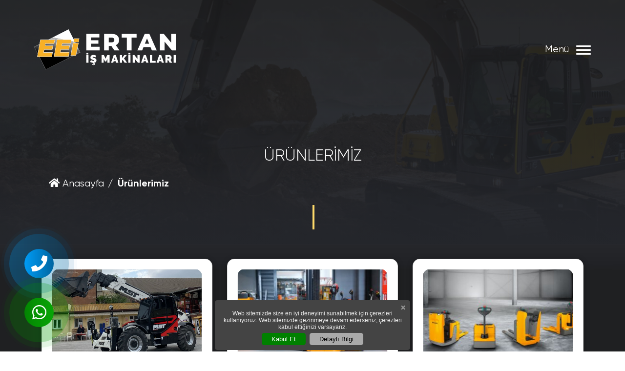

--- FILE ---
content_type: text/html; charset=UTF-8
request_url: https://www.ertanmakina.com/kategori/1/forklift-kiralama-servisi
body_size: 3095
content:
<!DOCTYPE html>
<html lang="tr">

<head>
    <!-- Google tag (gtag.js) -->
<script async src="https://www.googletagmanager.com/gtag/js?id=G-QY547KWX8R"></script>
<script>
  window.dataLayer = window.dataLayer || [];
  function gtag(){dataLayer.push(arguments);}
  gtag('js', new Date());

  gtag('config', 'G-QY547KWX8R');
</script>    <meta charset="utf-8">
    <meta http-equiv="X-UA-Compatible" content="IE=edge">
    <meta name="viewport" content="width=device-width, initial-scale=1, maximum-scale=1, user-scalable=0, shrink-to-fit=no" />
            <meta name="robots" content="index, follow">
        <base href="https://www.ertanmakina.com/" />
    <title>Ürünlerimiz | Eskişehir Kiralık Forklift | Ertan İş Makinaları |Eskişehir Manlift Kiralama</title>
    <!-- Bu Web Sitesi Saruhan Web Ajans tarafından yapılmıştır. 0222 220 03 77 -->
    <meta name="description" content="Ertan İş Makinaları, Eskişehir kiralık forklift servisi ile her türlü projeniz için iş makinası , forklift, platform, domuz arabası kiralama hizmeti yapmaktadır." />
    <link rel="Shortcut Icon" href="https://www.ertanmakina.com/upload/" type="image/x-icon" />
    <link rel="canonical" href="https://www.ertanmakina.com/kategori/1/forklift-kiralama-servisi" />
    <meta name="publisher" content="v.2.0" />
    <meta name="author" content="Saruhan Web Ajans">
    <meta property="og:locale" content="tr_TR" />
    <meta property="og:type" content="website" />
    <meta property="og:url" content="https://www.ertanmakina.com" />
    <meta property="og:title" content="Ürünlerimiz | Eskişehir Kiralık Forklift | Ertan İş Makinaları |Eskişehir Manlift Kiralama" />
    <meta property="og:description" content="Ertan İş Makinaları, Eskişehir kiralık forklift servisi ile her türlü projeniz için iş makinası , forklift, platform, domuz arabası kiralama hizmeti yapmaktadır." />
    <meta property="og:image" content="upload/logo.svg" />
    <meta name="twitter:card" content="Ürünlerimiz | Eskişehir Kiralık Forklift | Ertan İş Makinaları |Eskişehir Manlift Kiralama" />
    <meta name="twitter:title" content="Ürünlerimiz | Eskişehir Kiralık Forklift | Ertan İş Makinaları |Eskişehir Manlift Kiralama" />
    <meta name="twitter:description" content="Ertan İş Makinaları, Eskişehir kiralık forklift servisi ile her türlü projeniz için iş makinası , forklift, platform, domuz arabası kiralama hizmeti yapmaktadır." />
    <meta name="twitter:url" content="https://www.ertanmakina.com" />
    <meta name="twitter:image" content="upload/logo.svg" />
    <!-- CSS -->
    <link href="dist/bootstrap/css/bootstrap.min.css" rel="stylesheet">
    <link href="dist/fontawesome/css/all.css" rel="stylesheet" type="text/css">
    <link rel="stylesheet" type="text/css" href="dist/animated/animated.css" />
    <link rel="stylesheet" type="text/css" href="css/style.css" />
</head>

<body>
    <header>
        <div class="sw-header container">
            <div class="row justify-content-between align-items-center">
                <a href="index" title="Ertan İş Makinaları">
                    <div class="logo">
                        <img src="https://www.ertanmakina.com/upload/logo.svg">
                    </div>
                </a>
                <div class="menu">
                    <span>
                        Menü
                    </span>
                    <div class="hamburger" id="header-hamburger">
                        <span></span>
                        <span></span>
                        <span></span>
                    </div>
                    <div class="menu-wrapper">
                        <div class="menu-content">
                            <nav>
                                <ul>
                                    <a href="index" title="Anasayfa">
                                        <li>Anasayfa</li>
                                    </a>
                                    <a href="kurumsal" title="Kurumsal">
                                        <li>Kurumsal</li>
                                    </a>
                                    <a href="sirket-bilgileri">
                                        <li class="sm">Şirket Bilgileri</li>
                                    </a>
                                    <!-- <a href="banka-bilgileri">
                                        <li class="sm">Banka Bilgileri</li>
                                    </a> -->
                                    <a href="kariyer">
                                        <li class="sm">Kariyer</li>
                                    </a>
                                    <a href="hizmetlerimiz" title="Hizmetlerimiz">
                                        <li>Hizmetlerimiz</li>
                                    </a>
                                    <a href="urunlerimiz" title="Ürünlerimiz">
                                        <li>Ürünlerimiz</li>
                                    </a>
                                    <a href="bizden-haberler" title="Bizden Haberler">
                                        <li>Bizden Haberler</li>
                                    </a>
                                    <a href="referanslarimiz" title="Referanslarımız">
                                        <li>Referanslarımız</li>
                                    </a>
                                    <a href="iletisim" title="İletişim">
                                        <li>İletişim</li>
                                    </a>
                                </ul>
                            </nav>
                            <div class="contact-box">
                                <div class="social">
                                    <a href="https://www.facebook.com/ertanismakinalarieei" title="Facebook"><img src="./images/icon/facebook-icon.png"></a>
                                    <a href="https://www.instagram.com/ertanismakinalari/" title="Instagram"><img src="./images/icon/instagram-icon.png"></a>
                                </div>
                                <div class="address">
                                    <a href="https://goo.gl/maps/vHDLFLuNcYvEckTN7" title="Adres">Emko Mobilyacılar Sitesi A Blok 4 No : 1-2 ESKİŞEHİR / TÜRKİYE</a>
                                </div>
                                <div class="phone">
                                    <a href="tel:0 532 280 94 90" title="Telefon"><img style="margin-right: 10px;" src="./images/icon/tel-icon.png">0 532 280 94 90</a>
                                </div>
                                <div class="mail">
                                    <a href="mailto:erkan@ertanmakina.com" title="Mail"><img style="margin-right: 10px;" src="./images/icon/mail-icon.png">erkan@ertanmakina.com</a>
                                </div>
                            </div>
                        </div>
                    </div>
                </div>
            </div>
        </div>
    </header><div class="sw-page-header">
	<div class="container">
		<h1 class="sw-title">Ürünlerimiz</h1>
		<ol class="breadcrumb">
			<li><a href="index" title="Home"><i class="fas fa-home"></i> Anasayfa</a></li>
						<li class="active">Ürünlerimiz</li>
		</ol>
		<span class="sw-title-vline"></span>

	</div>
</div><!-- /.row -->
<div class="sw-page-body">
	<div class="container">
		<div class="row">
							<div class="col-md-4 col-xl-4">
					<div class="sw-urun-kategori-box">
						<div class="kat-box-img">
							<a href="kategori/2/satis" title="Satış">
								<img src="https://www.ertanmakina.com/upload/satis.jpg" alt="Satış">
							</a>
						</div>
						<div class="bottom">
							<a href="kategori/2/satis" title="Satış">
								<h3>Satış</h3>
							</a>
							<a href="kategori/2/satis" title="Satış">
								<div class="go-products-btn">
									<div>
										<span>Ürünlere Git</span>
										>
									</div>
								</div>
							</a>
						</div>
					</div>
				</div>
							<div class="col-md-4 col-xl-4">
					<div class="sw-urun-kategori-box">
						<div class="kat-box-img">
							<a href="kategori/3/2-el-satis" title="2. El Satış">
								<img src="https://www.ertanmakina.com/upload/2-el-satis_1.png" alt="2. El Satış">
							</a>
						</div>
						<div class="bottom">
							<a href="kategori/3/2-el-satis" title="2. El Satış">
								<h3>2. El Satış</h3>
							</a>
							<a href="kategori/3/2-el-satis" title="2. El Satış">
								<div class="go-products-btn">
									<div>
										<span>Ürünlere Git</span>
										>
									</div>
								</div>
							</a>
						</div>
					</div>
				</div>
							<div class="col-md-4 col-xl-4">
					<div class="sw-urun-kategori-box">
						<div class="kat-box-img">
							<a href="kategori/4/yedek-parca" title="Yedek Parça">
								<img src="https://www.ertanmakina.com/upload/yedek-parca.png" alt="Yedek Parça">
							</a>
						</div>
						<div class="bottom">
							<a href="kategori/4/yedek-parca" title="Yedek Parça">
								<h3>Yedek Parça</h3>
							</a>
							<a href="kategori/4/yedek-parca" title="Yedek Parça">
								<div class="go-products-btn">
									<div>
										<span>Ürünlere Git</span>
										>
									</div>
								</div>
							</a>
						</div>
					</div>
				</div>
			</div>	</div>
</div>
</div>
<a href="tel:+905322809490" class="intro-banner-vdo-play-btn hemenAraBg" target="_blank" title="Ara">
    <i class="fas fa-phone"></i>
    <span class="ripple hemenAraBg"></span>
    <span class="ripple hemenAraBg"></span>
    <span class="ripple hemenAraBg"></span>
</a>
<a rel="nofollow" href="https://api.whatsapp.com/send?phone=+905322809490&text=Merhaba, https://www.ertanmakina.com/ web sitesinden sizlere ulaşıyorum. Hizmetleriniz hakkında bilgi alabilir miyim?" class="intro-banner-vdo-play-btn1 whatsAppBg" target="_blank" title="Whatsapp">
    <i class="fab fa-whatsapp"></i>
    <span class="ripple whatsAppBg"></span>
    <span class="ripple whatsAppBg"></span>
    <span class="ripple whatsAppBg"></span>
</a>

<footer>
    <div class="container">
        <div class="row">
            <div class="col-lg-4 left">
                <ul>
                    <li><a href="hizmetlerimiz" title="Hizmetlerimiz">Hizmetlerimiz</a></li>
                                                <li><a href="hizmetlerimiz/forklift-kiralama-servisi" title="Forklift Kiralama Servisi">Forklift Kiralama Servisi</a></li>
                                                <li><a href="hizmetlerimiz/platform-kiralama" title="Platform Kiralama">Platform Kiralama</a></li>
                                                <li><a href="hizmetlerimiz/personel-tasiyici-kiralama" title="Personel Taşıyıcı Kiralama">Personel Taşıyıcı Kiralama</a></li>
                                    </ul>
            </div>
            <div class="col-lg-4 footer-logo-wrapper">
                <div class="footer-logo">
                    <img src="./images/logo-f.png">
                </div>
            </div>
            <div class="col-lg-4 right">
                <ul>
                    <li><a href="mesafeli-satis-sozlesmesi" title="Mesafeli Satış Sözleşmesi">Mesafeli Satış Sözleşmesi</a></li>
                    <li><a href="kvkk-bilgilendirme" title="KVKK Bilgilendirme">KVKK Bilgilendirme</a></li>
                    <li><a href="gizlilik-ve-guvenlik" title="Gizlilik ve Güvenlik">Gizlilik ve Güvenlik</a></li>
                    <li><a href="iade-kosullari" title="iade-kosulları">İade Koşulları</a></li>
                </ul>
            </div>
        </div>
                    <div class="row">
                <div class="col-xl-12">
                    <div class="copyright">
                        <span>Copyright © 2020 - 2026 Tüm Hakları Saklıdır.</span>
                    </div>
                </div>
            </div>
            </div>
</footer>
<div id="saruhanweb">
    <a href="https://www.saruhanweb.com" data-toggle="tooltip" title="Saruhan Web Ajans 0222 220 03 77">
        <img src="images/img/saruhanweb.png" title="Web Tasarım | Eskişehir Web Tasarım" alt="Web Tasarım | Eskişehir Web Tasarım" border="0" />
    </a>
</div>
<script src="dist/js/jquery.js"></script>
<!-- <script src="https://code.jquery.com/jquery-3.2.1.slim.min.js" integrity="sha384-KJ3o2DKtIkvYIK3UENzmM7KCkRr/rE9/Qpg6aAZGJwFDMVNA/GpGFF93hXpG5KkN" crossorigin="anonymous"></script> -->
<script src="https://cdnjs.cloudflare.com/ajax/libs/popper.js/1.12.9/umd/popper.min.js" integrity="sha384-ApNbgh9B+Y1QKtv3Rn7W3mgPxhU9K/ScQsAP7hUibX39j7fakFPskvXusvfa0b4Q" crossorigin="anonymous"></script>
<script src="dist/bootstrap/js/bootstrap.min.js"></script>
<!-- Magnific Popup core CSS file -->
<link rel="stylesheet" href="dist/magnific-popup/magnific-popup.css">
<!-- Magnific Popup core JS file -->
<script src="dist/magnific-popup/jquery.magnific-popup.js"></script>
<link rel="stylesheet" href="dist/owlcarousel/owl.carousel.min.css">
<script src="dist/owlcarousel/owl.carousel.js"></script>
<link rel="stylesheet" href="dist/swiperjs/swiper-bundle.min.css" />
<script src="dist/swiperjs/swiper-bundle.min.js"></script>
<!-- Greensock animation -->
<script src="https://cdnjs.cloudflare.com/ajax/libs/gsap/3.11.5/gsap.min.js"></script>
<script src="https://cdnjs.cloudflare.com/ajax/libs/gsap/3.11.5/ScrollTrigger.min.js"></script>
<script src="https://cdnjs.cloudflare.com/ajax/libs/gsap/3.11.5/Observer.min.js"></script>
<!-- Main JS -->
<script src="dist/js/main.js"></script>
<input type="hidden" value="https://www.ertanmakina.com" id="siteurl">
</body>

</html>

--- FILE ---
content_type: text/css
request_url: https://www.ertanmakina.com/css/style.css
body_size: 13657
content:
/*
Yazan : Burak Malgaz
*/

/* Font Face Declarations */
@font-face {
  font-family: 'Gilroy';
  src: url('fonts/Gilroy-Light.woff2') format('woff2'),
    url('fonts/Gilroy-Light.woff') format('woff');
  font-weight: 300;
  font-style: normal;
  font-display: swap;
}

@font-face {
  font-family: 'Gilroy';
  src: url('fonts/Gilroy-Regular.woff2') format('woff2'),
    url('fonts/Gilroy-Regular.woff') format('woff');
  font-weight: normal;
  font-style: normal;
  font-display: swap;
}

@font-face {
  font-family: 'Gilroy';
  src: url('fonts/Gilroy-Medium.woff2') format('woff2'),
    url('fonts/Gilroy-Medium.woff') format('woff');
  font-weight: 500;
  font-style: normal;
  font-display: swap;
}

@font-face {
  font-family: 'Gilroy';
  src: url('fonts/Gilroy-Bold.woff2') format('woff2'),
    url('fonts/Gilroy-Bold.woff') format('woff');
  font-weight: bold;
  font-style: normal;
  font-display: swap;
}


html,
body {
  background-image: url("../images/bg.jpg");
  background-size: contain;
  background-attachment: fixed;
  width: 100%;
  height: 100%;
  color: #FFFFFF;
}

body {}

a {
  color: #222;
  text-decoration: none;
}

a:hover,
a:focus {
  text-shadow: none;
  text-decoration: none;
}

a:focus {
  outline: thin dotted;
  outline: 5px auto -webkit-focus-ring-color;
  outline-offset: -2px;
}

a:link{
  color:#fff;
}

img {
  vertical-align: middle;
}

h1,
h2,
h3,
h4,
h5,
h6 {}

@media only screen and (max-width : 320px) {}

@media only screen and (min-width : 321px) and (max-width : 767px) {}

@media only screen and (min-width : 768px) and (max-width : 991px) {}

@media only screen and (min-width : 992px) and (max-width : 1199px) {}

@media only screen and (min-width : 1200px) {}

/*responsive son*/


/*-------------------------------------------------------------------------------------------------------------------------------------------
FOOTER.php
-------------------------------------------------------------------------------------------------------------------------------------------*/
footer {
  padding: 70px 0 20px 0;
}

footer .list {
  margin-bottom: 50px;
}

footer .list h3 {
  margin-bottom: 30px;
  font-size: 20px;
  font-weight: 700;
}

footer .list>ul {
  list-style: none;
  margin: 0;
  padding: 0;
}

footer .list>ul>li {}

footer .list>ul>li>a {
  display: block;
  line-height: 25px;
  padding: 0 0 0 20px;
  position: relative;
  font-size: 14px;
}

footer .list>ul>li>a>i {
  position: absolute;
  left: 0;
  line-height: 25px;
  text-align: center;
}

footer .address {
  margin-bottom: 50px;
}

footer .address h3 {
  margin-bottom: 30px;
  font-size: 20px;
  font-weight: 700;
}

footer .address>ul {
  list-style: none;
  margin: 0;
  padding: 0;
}

footer .address>ul>li {
  margin-bottom: 10px;
}

footer .address>ul>li>a {
  display: block;
  line-height: 25px;
  padding: 0 0 0 40px;
  position: relative;
  font-size: 14px;
}

footer .address>ul>li>a>i {
  position: absolute;
  left: 0;
  line-height: 25px;
  text-align: center;
  width: 25px;
  height: 25px;
  border-radius: 50%;
  border: 1px solid #aaa;
}

footer .social-media {}

footer .social-media h3 {
  margin-bottom: 30px;
  font-size: 20px;
  font-weight: 700;
  text-align: center;
}

footer .social-media>ul {
  list-style: none;
  margin: 0;
  padding: 0;
  text-align: center;
  width: 100%;
}

footer .social-media>ul>li {
  display: inline-block;
}

footer .social-media>ul>li>a {
  display: block;
  width: 40px;
  height: 40px;
  border: 1px solid #444;
  border-radius: 50%;
  margin: 0 auto;
  line-height: 40px;
  text-align: center;
  transition: all .5s ease-in-out;
  -webkit-transition: all .5s ease-in-out;
  -o-transition: all .5s ease-in-out;
  -moz-transition: all .5s ease-in-out;
}

footer .social-media>ul>li>a:hover {
  background: #ddd;
}

footer .copyright {
  color: white;
  margin-top: 100px;
  font-size: 12px;
  text-align: center;
}

/*footer-link*/
.sw-footer-link-box {
  margin-bottom: 20px;
}

.sw-footer-link-box a {
  display: block;
  padding: 5px 0;
  text-align: center;
}

/*-------------------------------------------------------------------------------------------------------------------------------------------
Saruhan Web Logo
-------------------------------------------------------------------------------------------------------------------------------------------*/
#saruhanweb a {
  display: block;
}

.tooltip-inner {
  width: 130px;
  font-size: 12px;
}

#saruhanweb{background: #222;text-align: center;padding:5px 0;}

/*-------------------------------------------------------------------------------------------------------------------
GENEL
--------------------------------------------------------------------------------------------------------------------*/
.sw-page-header {
  padding: 300px 0 30px 0;
  background-color: #eee;
  overflow: hidden;
  background-image: url('../images/kapak.png');
  background-repeat: no-repeat;
  background-position: center center;
  background-size: cover;
  -webkit-background-size: cover;
  -moz-background-size: cover;
  -o-background-size: cover;
}

.sw-page-header .sw-title {
  font-family: 'Gilroy';
  font-size: 33px;
  font-weight: 300;
  color: #FFFFFF;
  text-transform: uppercase;
  text-align: center;
}

.sw-page-header .container {
  padding-bottom: 50px;
}

.sw-page-header .container>.sw-title-vline {
  height: 50px;
  position: absolute;
  left: 50%;
  display: block;
  border: 2px solid #FEDA6A;
}

.sw-page-body {
  padding-top: 30px;
  overflow: hidden;
}

.sw-page-body .sw-sub-title {
  border-bottom: 2px solid #ddd;
  font-size: 20px;
  padding: 10px 0;
  font-weight: bold;
  margin-bottom: 30px;
}

.sw-page-footer {
  padding: 30px 0 0 0;
  background: #f9f9f9;
  margin-bottom: 30px;
}

.sw-cursor {
  cursor: pointer;
}

.sw-uyari-box {
  border: 2px dashed #ddd;
  margin-bottom: 30px;
  padding: 50px 25px;
  text-align: center;
}

/*cookieNotice*/
.cookieNotice {
  position: fixed;
  bottom: 3px;
  width: 400px;
  margin: 0 auto;
  left: 0;
  right: 0;
  background: #444;
  padding: 20px 10px 10px 10px;
  z-index: 9999;
  border-radius: 5px;
  max-width: 99%;
}

.cookieNotice .close {
  position: absolute;
  top: 0;
  right: 0;
  width: 30px;
  height: 30px;
  line-height: 20px;
  text-align: center;
  font-size: 16px;
  color: #ddd;
  z-index: 99999;
}

.cookieNotice p {
  font-size: 12px;
  line-height: 1.2;
  color: #eee;
  text-align: center;
  margin-bottom: 5px;
}

.cookieNotice .btn-group {
  width: 100%;
  height: auto;
  overflow: hidden;
  text-align: center;
  display: block;
}

.cookieNotice .btn-group a {
  display: inline-block;
  line-height: 25px;
  border-radius: 5px;
  padding: 0 20px;
  margin: 0 2px;
  font-size: 13px;
}

.cookieNotice .btn-group a:hover,
.cookieNotice .btn-group a:active {
  opacity: .7;
}

.cookieNotice .btn-group .accept {
  background: green;
  color: #fff;
}

.cookieNotice .btn-group .info {
  background: #aaa;
  color: #000;
}


/*line-clamp*/
.sw-line-clamp-1 {
  display: -webkit-box;
  -webkit-line-clamp: 1;
  -webkit-box-orient: vertical;
  overflow: hidden;
}

.sw-line-clamp-2 {
  display: -webkit-box;
  -webkit-line-clamp: 2;
  -webkit-box-orient: vertical;
  overflow: hidden;
}

.sw-line-clamp-3 {
  display: -webkit-box;
  -webkit-line-clamp: 3;
  -webkit-box-orient: vertical;
  overflow: hidden;
}

.sw-line-clamp-4 {
  display: -webkit-box;
  -webkit-line-clamp: 4;
  -webkit-box-orient: vertical;
  overflow: hidden;
}

.sw-line-clamp-5 {
  display: -webkit-box;
  -webkit-line-clamp: 5;
  -webkit-box-orient: vertical;
  overflow: hidden;
}

/*-------------------------------------------------------------------------------------------------------------------------------------------
Güvenlik Kodu
-------------------------------------------------------------------------------------------------------------------------------------------*/
.sw-guvenlik {
  background: #fff;
  position: relative;
  border: 1px solid #ccc;
  text-align: center;
  padding: 2px 60px 2px 5px;
  height: 45px;
  -webkit-box-shadow: inset 0 1px 1px rgba(0, 0, 0, .075);
  box-shadow: inset 0 1px 1px rgba(0, 0, 0, .075);
  -webkit-transition: border-color ease-in-out .15s, -webkit-box-shadow ease-in-out .15s;
  -o-transition: border-color ease-in-out .15s, box-shadow ease-in-out .15s;
  transition: border-color ease-in-out .15s, box-shadow ease-in-out .15s;
}

.sw-guvenlik .yenile {
  position: absolute;
  padding: 7px 0;
  top: 0;
  right: 0;
  width: 40px;
  text-align: center;
}

.gkodu::-webkit-input-placeholder {
  /* Edge */
  font-size: 12px;
}

.gkodu:-ms-input-placeholder {
  /* Internet Explorer 10-11 */
  font-size: 12px;
}

.gkodu::placeholder {
  font-size: 12px;
}

/*-----------------------------------------------------------------------------------------------------------------------------------------
urun-rating
-----------------------------------------------------------------------------------------------------------------------------------------*/
.sw-urun-rating {
  overflow: hidden;
}

.sw-urun-rating .sw-rating-show>ul {
  list-style: none;
  margin: 0;
  padding: 0;
  width: 120px;
  float: right;
  text-align: center;
}

.sw-urun-rating .sw-rating-show>ul>li {
  display: inline-block;
  color: #ddd;
}

.sw-urun-rating .sw-rating-show>ul>li .active {
  color: #ffa300;
}

/*-------------------------------------------------------------------------------------------------------------------------------------------
Breadcrumb
-------------------------------------------------------------------------------------------------------------------------------------------*/
.breadcrumb {
  display: block;
  padding: 8px 15px;
  margin-top: 15px;
  border-radius: 0;
  margin-bottom: 20px;
  list-style: none;
  background-color: unset;
  font-size: 12px;
  text-align: left;
}

.breadcrumb>li {
  display: inline-block;
  font-family: 'Gilroy';
  font-size: 20px;
  font-weight: 400;
  color: #FFFFFF;
}

.breadcrumb>li+li:before {
  padding: 0 5px;
  color: #ccc;
  content: "/\00a0";
}

.breadcrumb>.active {
  font-weight: 700;
}

@media (max-width: 768px) {
  .breadcrumb>li {
    font-size: 14px;
  }
}

/*-------------------------------------------------------------------------------------------------------------------------------------------
Alert
-------------------------------------------------------------------------------------------------------------------------------------------*/
.alert {
  border-radius: 0;
  padding: 15px 15px 15px 45px;
}

/*.alert-info{background-color:#2d9bd2;border:1px solid #247ca8;color:#fff;padding:15px 15px 15px 45px;position: relative;border-radius: 0;}*/
.alert-info:before {
  content: '\f05a';
  font-family: 'Font Awesome 5 Free';
  font-weight: 900;
  font-size: 22px;
  position: absolute;
  top: 15px;
  left: 15px;
}

/*.alert-danger{background-color:#b64949;border:1px solid #923a3a;color:#fff;padding:15px 15px 15px 45px;position: relative;border-radius: 0;}*/
.alert-danger:before {
  content: '\f071';
  font-family: 'Font Awesome 5 Free';
  font-weight: 900;
  font-size: 22px;
  position: absolute;
  top: 15px;
  left: 15px;
}

/*.alert-warning{background-color:#e7c418;border:1px solid #b99d13;color:#fff;padding:15px 15px 15px 45px;position: relative;border-radius: 0;}*/
.alert-warning:before {
  content: '\f06a';
  font-family: 'Font Awesome 5 Free';
  font-weight: 900;
  font-size: 22px;
  position: absolute;
  top: 15px;
  left: 15px;
}

/*.alert-success{background-color:#67b847;border:1px solid #539339;color:#fff;padding:15px 15px 15px 45px;position: relative;border-radius: 0;}*/
.alert-success:before {
  content: '\f058';
  font-family: 'Font Awesome 5 Free';
  font-weight: 900;
  font-size: 22px;
  position: absolute;
  top: 15px;
  left: 15px;
}

/*pagination*/
.pagination {
  display: inline-block;
  padding-left: 0;
  margin: 20px 0;
  border-radius: 4px;
}

.pagination>li {
  display: inline;
}

.pagination>li>a,
.pagination>li>span {
  position: relative;
  float: left;
  padding: 6px 12px;
  margin-left: -1px;
  line-height: 1.42857143;
  color: #337ab7;
  text-decoration: none;
  background-color: #fff;
  border: 1px solid #ddd;
}

.pagination>li:first-child>a,
.pagination>li:first-child>span {
  margin-left: 0;
  /*border-top-left-radius: 4px;*/
  /*border-bottom-left-radius: 4px;*/
}

.pagination>li:last-child>a,
.pagination>li:last-child>span {
  /*border-top-right-radius: 4px;*/
  /*border-bottom-right-radius: 4px;*/
}

.pagination>li>a:hover,
.pagination>li>span:hover,
.pagination>li>a:focus,
.pagination>li>span:focus {
  z-index: 2;
  color: #23527c;
  background-color: #eee;
  border-color: #ddd;
}

.pagination>.active>a,
.pagination>.active>span,
.pagination>.active>a:hover,
.pagination>.active>span:hover,
.pagination>.active>a:focus,
.pagination>.active>span:focus {
  z-index: 3;
  color: #fff;
  cursor: default;
  background-color: #ddd;
  border-color: #aaa;
}

.pagination>.disabled>span,
.pagination>.disabled>span:hover,
.pagination>.disabled>span:focus,
.pagination>.disabled>a,
.pagination>.disabled>a:hover,
.pagination>.disabled>a:focus {
  color: #777;
  cursor: not-allowed;
  background-color: #fff;
  border-color: #ddd;
}

.pagination-lg>li>a,
.pagination-lg>li>span {
  padding: 10px 16px;
  font-size: 18px;
  line-height: 1.3333333;
}

.pagination-lg>li:first-child>a,
.pagination-lg>li:first-child>span {
  border-top-left-radius: 6px;
  border-bottom-left-radius: 6px;
}

.pagination-lg>li:last-child>a,
.pagination-lg>li:last-child>span {
  border-top-right-radius: 6px;
  border-bottom-right-radius: 6px;
}

.pagination-sm>li>a,
.pagination-sm>li>span {
  padding: 5px 10px;
  font-size: 12px;
  line-height: 1.5;
}

.pagination-sm>li:first-child>a,
.pagination-sm>li:first-child>span {
  border-top-left-radius: 3px;
  border-bottom-left-radius: 3px;
}

.pagination-sm>li:last-child>a,
.pagination-sm>li:last-child>span {
  border-top-right-radius: 3px;
  border-bottom-right-radius: 3px;
}

/*-------------------------------------------------------------------------------------------------------------------------------------------
Sosyal Medya Renkleri
-------------------------------------------------------------------------------------------------------------------------------------------*/
.sw-facebook-bg {
  background: #3b5998;
  border: 1px solid #3b5998;
  color: #fff;
}

.sw-instagram-bg {
  background: linear-gradient(to right, #002aff, #772abd, #ee2a7b, #f48c56, #f9ed32);
  border: 1px solid #fff;
  color: #fff;
}

.sw-twitter-bg {
  background: #00aced;
  border: 1px solid #00aced;
  color: #fff;
}

.sw-youtube-bg {
  background: #bb0000;
  border: 1px solid #bb0000;
  color: #fff;
}

.sw-google-bg {
  background: #dd4b39;
  border: 1px solid #dd4b39;
  color: #fff;
}

.sw-telegram-bg {
  background: #0088cc;
  border: 1px solid #0088cc;
  color: #fff;
}

.sw-linkedin-bg {
  background: #007bb5;
  border: 1px solid #007bb5;
  color: #fff;
}

.sw-whatsapp-bg {
  background: linear-gradient(to bottom, #4aaa4e, #2f6a31);
  border: 1px solid #2f6a31;
  color: #fff;
}

.sw-map-bg {
  background: #00bf8f;
  border: 1px solid #00bf8f;
  color: #fff;
}

/*-------------------------------------------------------------------------------------------------------------------------------------------
onceki-sonraki butonlari
-------------------------------------------------------------------------------------------------------------------------------------------*/
.sw-onceki-btn {
  margin-bottom: 30px;
  position: relative;
  border: 1px solid #ddd;
  padding: 20px 10px 20px 55px;
  background: #fff;
}

.sw-onceki-btn i {
  position: absolute;
  width: 40px;
  height: 100%;
  font-size: 30px;
  background: #eee;
  color: #aaa;
  left: 0;
  top: 0;
  display: -webkit-box;
  display: -ms-flexbox;
  display: -webkit-flex;
  display: flex;
  -webkit-box-pack: center;
  -ms-flex-pack: center;
  -webkit-justify-content: center;
  justify-content: center;
  -webkit-box-align: center;
  -ms-flex-align: center;
  -webkit-align-items: center;
  align-items: center;
  transition: all 250ms ease-in-out;
  -webkit-transition: all 250ms ease-in-out;
  -moz-transition: all 250ms ease-in-out;
  -o-transition: all 250ms ease-in-out;
}

.sw-onceki-btn h2 {
  font-size: 18px;
  margin: 0;
  margin-bottom: 10px;
  font-weight: bold;
  white-space: nowrap;
  text-overflow: ellipsis;
  overflow: hidden;
}

.sw-onceki-btn h4 {
  font-size: 16px;
  margin: 0;
  margin-bottom: 10px;
  font-weight: bold;
}

.sw-onceki-btn p {
  margin-bottom: 10px;
}

.sw-onceki-btn:hover i {
  padding-right: 15px;
}

.sw-sonraki-btn {
  width: 100%;
  height: auto;
  margin-bottom: 30px;
  position: relative;
  border: 1px solid #ddd;
  padding: 20px 55px 20px 10px;
  text-align: right;
  background: #fff;
}

.sw-sonraki-btn i {
  position: absolute;
  width: 40px;
  height: 100%;
  font-size: 30px;
  background: #eee;
  color: #aaa;
  right: 0;
  top: 0;
  display: -webkit-box;
  display: -ms-flexbox;
  display: -webkit-flex;
  display: flex;
  -webkit-box-pack: center;
  -ms-flex-pack: center;
  -webkit-justify-content: center;
  justify-content: center;
  -webkit-box-align: center;
  -ms-flex-align: center;
  -webkit-align-items: center;
  align-items: center;
  transition: all 250ms ease-in-out;
  -webkit-transition: all 250ms ease-in-out;
  -moz-transition: all 250ms ease-in-out;
  -o-transition: all 250ms ease-in-out;
}

.sw-sonraki-btn h2 {
  font-size: 18px;
  margin: 0;
  margin-bottom: 10px;
  font-weight: bold;
  white-space: nowrap;
  text-overflow: ellipsis;
  overflow: hidden;
}

.sw-sonraki-btn h4 {
  font-size: 16px;
  margin: 0;
  margin-bottom: 10px;
  font-weight: bold;
}

.sw-sonraki-btn p {
  margin-bottom: 10px;
}

.sw-sonraki-btn:hover i {
  padding-left: 15px;
}

/*-------------------------------------------------------------------------------------------------------------------------------------------
urunler.php urun-box
-------------------------------------------------------------------------------------------------------------------------------------------*/
/*kategori*/
.sw-urun-kategori-box {
  background: #fff;
  border: 1px solid #ddd;
  margin-bottom: 30px;
  position: relative;
  min-height: 125px;
  box-shadow: 0px 3px 12px #0000005A;
  border-radius: 15px;
  padding: 20px 20px 0 20px;
}

.sw-urun-kategori-box .kat-box-img {
  height: 190px;
  width: 100%;
  border-radius: 15px;
  overflow: hidden;
}

.sw-urun-kategori-box img {
  position: relative;
  height: 100%;
  width: 100%;
  object-fit: cover;
  border: 1px solid #eee;
}

.sw-urun-kategori-box .bottom {
  display: flex;
  justify-content: space-between;
  align-items: center;
}

.sw-urun-kategori-box .bottom .go-products-btn {
  border: 2px solid #333843;
  border-radius: 30px;
  display: flex;
  justify-content: space-evenly;
  padding: 5px 10px 5px 10px;
  transition: all 150ms ease-in-out;
  -webkit-transition: all 150ms ease-in-out;
  -moz-transition: all 150ms ease-in-out;
  -o-transition: all 150ms ease-in-out;
}

.sw-urun-kategori-box .bottom .go-products-btn span {
  font-family: 'Gilroy';
  font-size: 15px;
  font-weight: 500;
  color: #333843;
  transition: all 150ms ease-in-out;
  -webkit-transition: all 150ms ease-in-out;
  -moz-transition: all 150ms ease-in-out;
  -o-transition: all 150ms ease-in-out;
}

.sw-urun-kategori-box .bottom .go-products-btn:hover {
  background-color: black;
}

.sw-urun-kategori-box .bottom .go-products-btn:hover span {
  color: #FFFFFF;
}

.sw-urun-kategori-box h3 {
  font-family: 'Gilroy';
  font-size: 25px;
  font-weight: 300;
  color: #1A1A1A;
  padding: 10px 0 10px 0;
  margin: 0 0 10px 0;
  display: -webkit-box;
  -webkit-line-clamp: 1;
  -webkit-box-orient: vertical;
  overflow: hidden;
}

.sw-urun-kategori-box p {
  font-size: 14px;
  display: -webkit-box;
  -webkit-line-clamp: 2;
  -webkit-box-orient: vertical;
  overflow: hidden;
  line-height: 25px;
}

/*urun*/
.sw-urun-box {
  border: 1px solid #ddd;
  padding: 10px;
  margin-bottom: 10px;
  background: transparent;
}

.sw-urun-box-header {}

.sw-urun-box-header img {
  width: 100%;
  height: auto;
}

.sw-urun-box-body {}

.sw-urun-box-body h2 {
  color: #FFFFFF;
  font-size: 16px;
  font-weight: bold;
  height: 55px;
  line-height: 20px;
  padding: 15px 0 0 0;
  display: -webkit-box;
  -webkit-line-clamp: 2;
  -webkit-box-orient: vertical;
  overflow: hidden;
}

.sw-urun-box-footer {}

.sw-urun-box-footer .sw-fiyat {
  min-height: 75px;
}

.sw-urun-box-footer .sw-fiyat label {
  margin: 0;
  padding: 0;
  font-size: 13px;
  font-weight: bold;
  color: #444;
}

.sw-urun-box-footer .sw-fiyat ul {
  list-style: none;
  margin: 0;
  padding: 0;
  overflow: hidden;
}

.sw-urun-box-footer .sw-fiyat ul>li {
  float: left;
  margin-right: 15px;
}

.sw-urun-box-footer .sw-fiyat ul>.sw-eski-fiyat {
  font-size: 14px;
}

.sw-urun-box-footer .sw-fiyat ul>.sw-yeni-fiyat {
  font-size: 20px;
  font-weight: bold;
}

/*-------------------------------------------------------------------------------------------------------------------------------------------
urun.php
-------------------------------------------------------------------------------------------------------------------------------------------*/
.sw-urun-header {
  background: transparent;
  padding: 15px;
  position: relative;
  margin-bottom: 30px;
  box-shadow: 0 0 3px 0 #bababa;
}

/*urun resim slayt bolumu*/
.sw-urun-img .swiper-container {
  width: 100%;
  height: auto;
  margin-left: auto;
  margin-right: auto;
}

.sw-urun-img .swiper-slide {
  background-size: cover;
  background-position: center;
  position: relative;
}

@media (max-width: 767px) {
  .sw-urun-img .gallery-top .swiper-slide {
    height: 300px;
  }

  .sw-urun-img .gallery-thumbs .swiper-slide {
    min-height: 70px;
  }
}

@media (min-width: 768px) and (max-width: 991px) {
  .sw-urun-img .gallery-top .swiper-slide {
    height: 300px;
  }

  .sw-urun-img .gallery-thumbs .swiper-slide {
    min-height: 70px;
  }
}

@media (min-width: 992px) and (max-width: 1199px) {
  .sw-urun-img .gallery-top .swiper-slide {
    height: 435px;
  }

  .sw-urun-img .gallery-thumbs .swiper-slide {
    min-height: 100px;
  }
}

@media (min-width: 1200px) {
  .sw-urun-img .gallery-top .swiper-slide {
    height: 450px;
  }

  .sw-urun-img .gallery-thumbs .swiper-slide {
    min-height: 120px;
  }
}

.sw-urun-img .gallery-top {
  height: 80%;
  width: 100%;
}

.sw-urun-img .gallery-thumbs {
  height: 20%;
  box-sizing: border-box;
  padding: 10px 0;
}

.sw-urun-img .gallery-thumbs .swiper-slide {
  width: 25%;
  height: 100%;
  opacity: 0.4;
}

.sw-urun-img .gallery-thumbs .swiper-slide-thumb-active {
  opacity: 1;
}

.sw-urun-img .swiper-button-next,
.sw-urun-img .swiper-button-prev {
  z-index: 999;
  border: 1px solid #fff;
  padding: 20px;
  background: #fff;
  border-radius: 3px;
}

.sw-urun-img .swiper-button-next:active {
  padding-right: 15px;
}

.sw-urun-img .swiper-button-prev:active {
  padding-left: 15px;
}

.sw-urun-img .swiper-button-prev.swiper-button-white,
.sw-urun-img .swiper-button-next.swiper-button-white {
  color: #222;
}

.sw-urun-img .swiper-button-prev:after,
.sw-urun-img .swiper-button-next:after {
  font-size: 16px;
  font-weight: bold;
}

/*title*/
.sw-urun-title {
  border-bottom: 1px solid #ddd;
  font-size: 25px;
  font-weight: bold;
  padding: 20px 0;
  margin-bottom: 20px;
}

/*ust-rating*/
.sw-urun-header-rating {
  margin-bottom: 20px;
  overflow: hidden;
}

.sw-urun-header-rating>ul {
  list-style: none;
  margin: 0;
  padding: 0;
  float: right;
  margin-left: -2px;
  margin-right: -2px;
}

.sw-urun-header-rating>ul>li {
  float: left;
  margin-bottom: 5px;
  padding: 0 2px;
}

@media (max-width: 767px) {
  .sw-urun-header-rating>ul>li {
    width: 100%;
  }
}

@media (min-width: 768px) and (max-width: 991px) {
  .sw-urun-header-rating>ul>li {
    width: 100%;
  }
}

@media (min-width: 992px) and (max-width: 1199px) {
  .sw-urun-header-rating>ul>li {
    width: 50%;
  }
}

.sw-urun-header-rating>ul>li>span {
  display: block;
  font-size: 12px;
  border: 1px solid #ddd;
  border-radius: 5px;
  padding: 1px 5px;
  line-height: 28px;
  background: #eee;
  font-weight: bold;
  transition: all 150ms ease-in-out;
  -webkit-transition: all 150ms ease-in-out;
  -moz-transition: all 150ms ease-in-out;
  -o-transition: all 150ms ease-in-out;
}

/*fiyat*/
.sw-urun-fiyat {
  border: 1px solid #ddd;
  margin-bottom: 20px;
  background: #f9f9f9;
  overflow: hidden;
  padding: 10px;
}

.sw-urun-fiyat>label {
  display: block;
  font-weight: bold;
}

.sw-urun-fiyat>ul {
  list-style: none;
  margin: 0;
  padding: 0;
  overflow: hidden;
}

.sw-urun-fiyat>ul>li {}

.sw-urun-fiyat>ul>li>.eski-fiyat {
  text-decoration: line-through;
  color: #aaa;
}

.sw-urun-fiyat>ul>li>.yeni-fiyat {
  font-size: 25px;
  color: #000;
  font-weight: bold;
}

/*hemen-ulasin*/
.sw-urun-hemen-ulas {
  margin-bottom: 20px;
}

.sw-urun-hemen-ulas>label {
  display: block;
  font-weight: bold;
}

.sw-urun-hemen-ulas>ul {
  list-style: none;
  margin: 0;
  padding: 0;
  overflow: hidden;
  margin-left: -4px;
  margin-right: -4px;
}

.sw-urun-hemen-ulas>ul>li {
  float: left;
  width: 33.33%;
  padding: 0 2px;
}

.sw-urun-hemen-ulas>ul>li>a {
  border-radius: 5px;
  display: block;
  text-align: center;
  padding: 10px 0;
  color: #fff;
  border: 2px solid #ddd;
}

.sw-urun-hemen-ulas>ul>li>a>i {
  display: block;
  font-size: 25px;
  margin-bottom: 10px;
  padding: 5px 0;
}

.sw-urun-hemen-ulas>ul>li>a>span {
  display: block;
  font-size: 13px;
  display: -webkit-box;
  -webkit-line-clamp: 2;
  -webkit-box-orient: vertical;
  overflow: hidden;
  line-height: 20px;
}

@media (max-width: 767px) {
  .sw-urun-hemen-ulas>ul>li>a>span {
    min-height: 40px;
    padding: 0 5px;
  }
}

@media (min-width: 768px) and (max-width: 991px) {
  .sw-urun-hemen-ulas>ul>li>a>span {
    padding: 0 13px;
  }
}

@media (min-width: 992px) and (max-width: 1199px) {
  .sw-urun-hemen-ulas>ul>li>a>span {
    min-height: 40px;
    padding: 0 13px;
  }
}

@media (min-width: 1200px) {
  .sw-urun-hemen-ulas>ul>li>a>span {
    padding: 0 13px;
  }
}

.sw-urun-whatsapp-btn {
  background: #2f6a31;
  background: linear-gradient(to bottom, #4aaa4e, #2f6a31);
  border: 2px solid #2f6a31;
  transition: all 500ms ease-in-out;
  -webkit-transition: all 500ms ease-in-out;
  -moz-transition: all 500ms ease-in-out;
  -o-transition: all 500ms ease-in-out;
}

.sw-urun-whatsapp-btn:hover {
  background: #2f6a31;
  background: linear-gradient(to bottom, #2f6a31, #4aaa4e);
  border: 2px solid #2f6a31;
}

.sw-urun-hemen-ara-btn {
  background: #5b049f;
  background: linear-gradient(to bottom, #7006c3, #5b049f);
  border: 2px solid #5b049f;
  transition: all 500ms ease-in-out;
  -webkit-transition: all 500ms ease-in-out;
  -moz-transition: all 500ms ease-in-out;
  -o-transition: all 500ms ease-in-out;
}

.sw-urun-hemen-ara-btn:hover {
  background: #5b049f;
  background: linear-gradient(to bottom, #5b049f, #7006c3);
  border: 2px solid #5b049f;
}

/*urun nav tab menu*/
.sw-urun-tab-nav .tab-content .tab-pane {
  padding-top: 15px;
}

.sw-urun-tab-nav .nav-tabs .nav-item.show .nav-link,
.sw-urun-tab-nav .nav-tabs .nav-link.active {
  color: #000;
  background-color: #aaa;
  border-color: #aaa;
  font-size: 18px;
  font-weight: bold;
}

.sw-urun-tab-nav .nav-tabs {
  border-bottom: 1px solid #aaa;
}

.sw-urun-tab-nav .nav-tabs .nav-link {
  border-radius: 0;
  background: #efefef;
  font-size: 18px;
  font-weight: bold;
}

.sw-urun-tab-nav .nav-tabs .nav-link:hover {
  background: #ddd;
}

@media (max-width: 767px) {
  .sw-urun-tab-nav .nav-tabs {
    display: block;
  }
}

@media (min-width: 768px) and (max-width: 991px) {
  .sw-urun-tab-nav .nav-tabs {
    display: block;
  }
}

/*urun degelendirme ve yorumlar bolumu*/
.sw-urun-yorum {}

/*urun degelendirme - tablo*/
.sw-urun-rating-table {
  border: 2px solid #ddd;
  margin-bottom: 30px;
}

.sw-urun-rating-table>ul {
  list-style: none;
  margin: 0;
  padding: 0;
  overflow: hidden;
}

.sw-urun-rating-table>ul>li {
  font-size: 13px;
  line-height: 22px;
  padding: 1px;
  overflow: hidden;
}

.sw-urun-rating-table>ul>li>span {
  display: block;
  float: left;
  width: 80px;
  background: #ddd;
  margin: 0;
  padding: 1px 5px;
  font-weight: bold;
}

.sw-urun-rating-table>ul>li>p {
  float: left;
  width: calc(100% - 140px);
  background: #fff;
  position: relative;
  min-height: 24px;
  margin: 0;
  background: #f9f9f9;
  border-bottom: 1px solid #eee;
  border-top: 1px solid #eee;
}

.sw-urun-rating-table>ul>li>p>.bar {
  position: absolute;
  left: 5px;
  top: 5px;
  height: calc(100% - 10px);
  width: calc(100% - 10px);
  margin: 0;
  background: #F62;
}

.sw-urun-rating-table>ul>li>label {
  display: block;
  float: left;
  width: 60px;
  background: #eee;
  margin: 0;
  padding: 1px 5px;
  text-align: center;
}

/*urun degerlendirme - rating*/
.sw-urun-body-rating {
  border: 2px solid #ddd;
  width: 100%;
  height: auto;
  margin-bottom: 30px;
  padding: 15px;
}

.sw-urun-body-rating>label {
  display: block;
  font-size: 18px;
  font-weight: bold;
  color: #000;
  margin: 0 0 25px 0;
}

.sw-urun-body-rating .stars {
  width: auto;
  display: inline-block;
}

.sw-urun-body-rating input.star {
  display: none;
}

.sw-urun-body-rating label.star {
  margin: 0;
  float: right;
  padding: 0 5px;
  font-size: 30px;
  color: #ddd;
  transition: all .2s;
}

.sw-urun-body-rating input.star:checked~label.star:before {
  content: '\f005';
  color: #FD4;
  transition: all .25s;
  font-weight: 900;
}

.sw-urun-body-rating input.star-5:checked~label.star:before {
  color: #FE7;
}

.sw-urun-body-rating input.star-1:checked~label.star:before {
  color: #F62;
}

.sw-urun-body-rating input.star-2:hover~label.star-1 {
  color: #F62;
}

.sw-urun-body-rating input.star-3:hover~label.star-1,
.sw-urun-body-rating input.star-3:hover~label.star-2 {
  color: #F62;
}

.sw-urun-body-rating input.star-4:hover~label.star-1,
.sw-urun-body-rating input.star-4:hover~label.star-2,
.sw-urun-body-rating input.star-4:hover~label.star-3 {
  color: #F62;
}

.sw-urun-body-rating input.star-5:hover~label.star-1,
.sw-urun-body-rating input.star-5:hover~label.star-2,
.sw-urun-body-rating input.star-5:hover~label.star-3,
.sw-urun-body-rating input.star-5:hover~label.star-4 {
  color: #F62;
}

.sw-urun-body-rating label.star:hover {
  color: #ffa300;
}

.sw-urun-body-rating label.star:before {
  content: '\f005';
  font-family: 'Font Awesome 5 Free';
  font-weight: 400;
}

/*urun-notu*/
.sw-u-yorum-btn-group {
  margin-bottom: 20px;
}

.sw-u-yorum-btn-group>ul {
  list-style: none;
  margin: 0;
  padding: 0;
  overflow: hidden;
}

.sw-u-yorum-btn-group>ul>.sw-urun-notu {}

.sw-u-yorum-btn-group>ul>.sw-urun-notu span {
  display: block;
  margin: 0;
  padding: 15px 0;
  float: left;
  margin-right: 15px;
}

.sw-u-yorum-btn-group>ul>.sw-urun-notu span .sw-urun-rating {
  float: left;
}

.sw-u-yorum-btn-group>ul>li>.sw-btn {
  cursor: pointer;
  font-weight: bold;
  padding: 15px 0;
  display: block;
  float: right;
  font-size: 14px;
  padding: 3px 10px;
  background: #ddd;
  border-radius: 3px;
  transition: all 250ms ease-in-out;
  -webkit-transition: all 250ms ease-in-out;
  -o-transition: all 250ms ease-in-out;
  -moz-transition: all 250ms ease-in-out;
}

.sw-u-yorum-btn-group>ul>li>.sw-btn:hover {
  background: #aaa;
}

/*renk*/
@media (min-width: 320px) {
  .sw-u-yorum-btn-group>ul>li {
    width: 100%;
  }
}

@media (min-width: 768px) {
  .sw-u-yorum-btn-group>ul>li {
    float: left;
    width: 50%;
  }
}

@media (min-width: 992px) {
  .sw-u-yorum-btn-group>ul>li {
    float: left;
    width: 50%;
  }
}

@media (min-width: 1200px) {
  .sw-u-yorum-btn-group>ul>li {
    float: left;
    width: 50%;
  }
}

/*urun yorumları kullanıcı blokları*/
.sw-u-yorum-blok {
  border: 1px solid #ddd;
  margin-bottom: 20px;
  padding: 10px 10px 0 60px;
  position: relative;
}

.sw-u-yorum-blok .user {
  background: #f9f9f9;
  border-radius: 10px;
  padding: 10px;
  margin-bottom: 10px;
}

.sw-u-yorum-blok .user .user-icon {
  position: absolute;
  top: 15px;
  left: 10px;
  opacity: 0.5;
  max-width: 40px;
  height: auto;
}

.sw-u-yorum-blok .user .user-body h4 {
  font-size: 16px;
  font-weight: bold;
  margin: 0;
  padding: 5px 0;
}

.sw-u-yorum-blok .user .user-body h4>span {
  float: left;
  width: 70px;
  margin-right: 10px;
  padding-top: 3px;
}

.sw-u-yorum-blok .user .user-body h5 {
  font-size: 15px;
  font-weight: bold;
  padding: 10px 0;
  margin: 0;
  color: #333;
}

.sw-u-yorum-blok .user .user-body p {
  font-size: 14px;
  margin: 0;
  padding: 0;
  line-height: 25px;
  word-wrap: break-word;
}

.sw-u-yorum-blok .sw-tarih {
  text-align: right;
  display: block;
  margin: 0;
}

.sw-u-yorum-blok .user .sw-urun-rating {
  width: 94px;
  font-size: 10px;
}

.user-cevap {
  margin-bottom: 10px;
  padding: 0 50px 0 0;
  position: relative;
}

.user-cevap .user-cevap-body {
  background: #eee;
  border-radius: 10px;
  padding: 10px;
}

.user-cevap .user-cevap-body p {
  font-size: 14px;
  margin: 0;
  padding: 0;
  line-height: 25px;
  word-wrap: break-word;
}

.user-cevap .admin-icon {
  position: absolute;
  right: 0;
  top: 0;
  width: 40px;
  height: auto;
  opacity: 0.2;
}

/*form*/
.sw-urun-yorum input {
  height: 45px;
}

.sw-urun-yorum .form-group label {
  font-weight: bold;
}

.sw-urun-yorum .form-group .form-control {
  border-radius: 0;
  border: 2px solid #ddd;
}

.sw-urun-yorum .form-group .btn {
  height: 45px;
  border-radius: 0;
  background: #ddd;
  font-size: 18px;
  font-weight: bold;
}

.sw-urun-yorum .sw-guvenlik {
  border: 2px solid #ddd;
}

/*-------------------------------------------------------------------------------------------------------------------------------------------
iletisim.php
-------------------------------------------------------------------------------------------------------------------------------------------*/
.sw-iletisim-bilgi {
  margin-bottom: 15px;
  overflow: hidden;
}

.sw-iletisim-bilgi>ul {
  margin: 0;
  padding: 0;
  list-style: none;
  overflow: hidden;
}

.sw-iletisim-bilgi>ul>li {
  padding: 9px 0 9px 55px;
  overflow: hidden;
  position: relative;
  margin-bottom: 5px;
  font-size: 16px;
  border-bottom: 1px solid #ddd;
}

.sw-iletisim-bilgi>ul>li>i {
  width: 40px;
  height: 40px;
  position: absolute;
  left: 0;
  top: 0;
  border-radius: 5px;
  font-size: 16px;
  background: #ddd;
  display: -webkit-box;
  display: -ms-flexbox;
  display: -webkit-flex;
  display: flex;
  -webkit-box-pack: center;
  -ms-flex-pack: center;
  -webkit-justify-content: center;
  justify-content: center;
  -webkit-box-align: center;
  -ms-flex-align: center;
  -webkit-align-items: center;
  align-items: center;
}

/*whatsapp-paylas*/
.sw-iletisim-paylas {
  margin-bottom: 15px;
}

.sw-iletisim-paylas>a {
  display: block;
  border-radius: 5px;
  padding: 10px;
  color: #fff;
}

.sw-iletisim-paylas>a>i {
  font-size: 30px;
  width: 40px;
  text-align: center;
  color: #eee;
  transition: all 150ms ease-in-out;
  -webkit-transition: all 150ms ease-in-out;
  -moz-transition: all 150ms ease-in-out;
  -o-transition: all 150ms ease-in-out;
}

.sw-iletisim-paylas>a:hover>i {
  transform: scale(1.2);
}

/*sosyalmedya*/
.sw-iletisim-sosyalmedya {
  overflow: hidden;
  margin-bottom: 30px;
}

.sw-iletisim-sosyalmedya>ul {
  overflow: hidden;
  list-style: none;
  margin: 0;
  padding: 0;
}

.sw-iletisim-sosyalmedya>ul>li {
  float: left;
  width: 12.50%;
  padding: 0 1px;
}

.sw-iletisim-sosyalmedya>ul>li>a {
  display: block;
  padding: 11px 0;
  text-align: center;
  font-size: 20px;
  transition: 500ms;
  border-radius: 5px;
  color: #fff;
}

.sw-iletisim-sosyalmedya>ul>li>a>i {
  transition: all 150ms ease-in-out;
  -webkit-transition: all 150ms ease-in-out;
  -moz-transition: all 150ms ease-in-out;
  -o-transition: all 150ms ease-in-out;
}

.sw-iletisim-sosyalmedya>ul>li>a:hover i {
  transform: scale(1.2);
}

/*harita*/
.sw-iletisim-harita {
  margin-bottom: 30px;
  border: 1px solid #ddd;
  padding: 5px;
}

.sw-iletisim-harita iframe {
  width: 100%;
  height: 450px;
  vertical-align: middle;
}

/*form*/
.sw-iletisim-form {
  margin-bottom: 30px;
}

.sw-iletisim-form label {
  display: block;
  padding: 5px 0;
  margin: 0;
  font-size: 14px;
  font-weight: bold;
}

.sw-iletisim-form .form-control {
  border-radius: 0;
}

.sw-iletisim-form input[type="text"] {
  height: 45px;
}

.sw-iletisim-form .form-group .btn {
  border-radius: 0;
  height: 45px;
  background: #aaa;
}

/*-------------------------------------------------------------------------------------------------------------------------------------------
galeri.php
-------------------------------------------------------------------------------------------------------------------------------------------*/
.sw-galeri-box {
  width: 100%;
  height: auto;
  border: 1px solid #fff;
  position: relative;
  margin-bottom: 10px
}

.sw-galeri-box img {
  width: 100%;
  height: auto;
}

.sw-galeri-box h2 {
  opacity: 0;
  visibility: hidden;
  transform: scale(0);
  transition: all 150ms ease-in-out;
  -webkit-transition: all 150ms ease-in-out;
  -moz-transition: all 150ms ease-in-out;
  -o-transition: all 150ms ease-in-out;
  position: absolute;
  background: rgb(0, 0, 0, 0.5);
  position: absolute;
  top: 0;
  left: 0;
  width: 100%;
  height: 100%;
  font-size: 16px;
  color: #fff;
  display: -webkit-box;
  display: -ms-flexbox;
  display: -webkit-flex;
  display: flex;
  -webkit-box-pack: center;
  -ms-flex-pack: center;
  -webkit-justify-content: center;
  justify-content: center;
  -webkit-box-align: center;
  -ms-flex-align: center;
  -webkit-align-items: center;
  align-items: center;
}

.sw-galeri-box .sw-icon {
  font-size: 30px;
  color: #ddd;
  width: 40px;
  text-align: center;
  left: 0;
  right: 0;
  position: absolute;
  margin: 0 auto;
  top: 15%;
}

.sw-galeri-box:hover h2 {
  opacity: 1;
  visibility: visible;
  transform: scale(1) rotate(360deg);
}

.galeri-nav {
  margin-bottom: 20px
}

.galeri-nav .active {
  background-color: #dd0000 !important;
  color: #fff !important
}

/*-------------------------------------------------------------------------------------------------------------------------------------------
video-galeri.php
-------------------------------------------------------------------------------------------------------------------------------------------*/
.sw-video-kutu {
  width: 100%;
  height: auto;
  border: 1px solid #ddd;
  margin-bottom: 30px;
}

.sw-video-kutu-header {
  width: 100%;
  height: auto;
  min-height: 160px;
}

.sw-video-kutu-body {
  width: 100%;
  height: auto;
  position: relative;
  padding: 0 0 0 50px;
  background: #eee
}

.sw-video-kutu-body img {
  position: absolute;
  left: 10px;
  top: 8px;
  filter: grayscale(100%);
  transition: all 250ms ease-in-out;
  -webkit-transition: all 250ms ease-in-out;
  -moz-transition: all 250ms ease-in-out;
  -o-transition: all 250ms ease-in-out;
}

.sw-video-kutu:hover img {
  filter: grayscale(0);
}

.sw-video-kutu-body h2 {
  font-size: 14px;
  font-weight: bold;
  padding: 10px 10px;
  white-space: nowrap;
  overflow: hidden;
  -o-text-overflow: ellipsis;
  -ms-text-overflow: ellipsis;
  text-overflow: ellipsis;
}

.sw-video-kutu-footer {
  width: 100%;
  height: auto;
  text-align: right;
  font-size: 12px;
  color: #999;
  padding: 0 10px;
}

/*-------------------------------------------------------------------------------------------------------------------------------------------
sayfa.php - sidebar-sayfa.php
-------------------------------------------------------------------------------------------------------------------------------------------*/
.sw-sayfa-kapak-bir {
  margin-bottom: 15px;
}

.sw-sayfa-kapak-bir img {
  width: 100%;
  height: auto;
}

.sw-sayfa-kapak-iki {
  float: left;
  margin: 0 15px 15px 0;
}

.sw-sayfa-kapak-iki img {
  display: block;
  max-width: 100%;
}

@media only screen and (max-width: 767px) {
  .sw-sayfa-kapak-iki {
    float: unset;
    margin: 0;
  }

  .sw-sayfa-kapak-iki img {
    width: 100%;
    height: auto;
  }
}

/*icerik*/
.sw-sayfa-icerik {
  position: relative;
  margin-bottom: 30px;
  font-family: 'Gilroy';
  font-weight: 300;
  color: #FFFFFF;
  padding: 60px 25% 60px 25%;
  margin: -30px -5% 30px -5%;
  border-left: 1px solid #505050;
  border-right: 1px solid #505050;
}

.sw-sayfa-icerik::after {
  content: " ";
  display: block;
  position: absolute;
  height: 1px;
  background: #505050;
  width: 500vw;
  bottom: 0;
  left: -50%;
}

/*ek-resim*/
.sw-sayfa-ek-resim-blok {
  margin-bottom: 30px;
}

.sw-sayfa-ek-resim {
  width: 100%;
  height: auto;
  border: 1px solid #fff;
  position: relative;
  transition: all 150ms ease-in-out;
  -webkit-transition: all 150ms ease-in-out;
  -moz-transition: all 150ms ease-in-out;
  -o-transition: all 150ms ease-in-out;
}

.sw-sayfa-ek-resim img {
  width: 100%;
  height: auto;
}

.sw-sayfa-ek-resim:hover {
  transform: scale(1.1);
  z-index: 99;
}

/*etiket*/
.sw-sayfa-etiket {
  overflow: hidden;
  margin-bottom: 30px;
}

.sw-sayfa-etiket a {
  display: block;
  float: left;
  padding: 1px 15px 1px 25px;
  margin-bottom: 7px;
  position: relative;
  margin-right: 7px;
  font-size: 14px;
  border-radius: 5px;
  transition: all 150ms ease-in-out;
}

.sw-sayfa-etiket a:hover {
  background: #eee;
}

.sw-sayfa-etiket a i {
  color: #ccc;
  position: absolute;
  left: 5px;
  top: 5px;
  font-size: 15px;
}

/*-------------------------------------------------------------------------------------------------------------------------------------------
etiket.php
-------------------------------------------------------------------------------------------------------------------------------------------*/
.sw-etiket-kutu {
  width: 100%;
  height: auto;
  border: 1px solid #eee;
  padding: 15px 15px 15px 50px;
  margin-bottom: 30px;
  position: relative;
}

.sw-etiket-kutu-icon {
  position: absolute;
  left: 15px;
  top: 15px;
  font-size: 23px;
  color: #bbb;
}

.sw-etiket-kutu h2 {
  font-size: 16px;
  margin-bottom: 15px;
}

.sw-etiket-kutu p {
  margin-bottom: 15px;
}

.sw-etiket-kutu-devam {
  display: block;
  width: 150px;
  border: 1px solid #ddd;
  text-align: center;
}

/*-------------------------------------------------------------------------------------------------------------------
yorumlar.php
--------------------------------------------------------------------------------------------------------------------*/
.sw-yorumlar-box {
  width: 100%;
  height: auto;
  border: 1px solid #eee;
  margin-bottom: 30px;
  padding: 15px 15px 15px 80px;
  overflow: hidden;
  border-radius: 10px;
  background: #f9f9f9;
  position: relative;
}

.sw-yorumlar-box .user-icon {
  position: absolute;
  top: 15px;
  left: 15px;
  font-size: 50px;
}

.sw-yorumlar-box h2 {
  font-size: 18px;
  padding: 5px 0;
  margin: 0;
}

.sw-yorumlar-box .tarih {
  position: absolute;
  top: 24px;
  right: 15px;
  font-size: 12px;
  color: #666;
}

.sw-yorumlar-box .konu {
  display: block;
  font-size: 14px;
  padding: 5px 0;
  color: #666;
  font-weight: bold;
}

.sw-yorumlar-cevap {
  width: 100%;
  height: auto;
  border: 1px solid #ccc;
  padding: 15px 80px 15px 15px;
  margin-top: 15px;
  background: #ddd;
  border-radius: 10px;
  position: relative;
}

.sw-yorumlar-cevap .admin-icon {
  position: absolute;
  top: 15px;
  right: 15px;
  font-size: 50px;
}

/*yorum-form*/
.sw-yorumlar-form {
  width: 100%;
  height: auto;
  background: #f9f9f9;
  padding: 15px;
  margin-bottom: 30px;
  border: 1px solid #eee;
}

.sw-yorumlar-form h2 {
  margin: 0;
  font-size: 20px;
  margin-bottom: 15px;
  border-bottom: 2px solid #eee;
  padding: 10px 0;
}

.sw-yorumlar-form .form-group {}

.sw-yorumlar-form .form-group>label {
  display: block;
  padding: 5px 0;
}

.sw-yorumlar-form .form-group>.form-control {
  border-radius: 0;
}

.sw-yorumlar-form .form-group>input {
  height: 45px;
}

.sw-yorumlar-form .form-group>.btn {
  background: #333;
  color: #fff;
  border-radius: 0;
  height: 45px;
}

.sw-yorumlar-icons {
  width: 100%;
  height: auto;
  text-align: center;
}

.sw-yorumlar-icons input[type="radio"] {
  display: none;
}

.sw-yorumlar-icons input[type="radio"]+label span {
  display: inline-block;
  font-size: 30px;
  border: 2px solid transparent;
  padding: 5px 15px;
  border-radius: 3px;
}

.sw-yorumlar-icons input[type="radio"]:checked+label span {
  border: 2px solid #4CAF50;
  padding: 5px 15px;
}

/*İkon Renkleri*/
.sw-bay {
  color: #42c0fb;
}

.sw-bayan {
  color: #f168aa;
}

.sw-tanimsiz {
  color: #666;
}

/*-------------------------------------------------------------------------------------------------------------------
iller.php
--------------------------------------------------------------------------------------------------------------------*/
.sw-il-list {
  margin-bottom: 30px;
  font-size: 15px;
}

.sw-il-list .sw-il-btn {
  border: 1px solid red;
  margin-bottom: 5px;
  padding: 10px 40px 10px 10px;
  background: #bc103c;
  color: #fff;
  position: relative;
  margin-top: 10px;
}

.sw-il-list .sw-il-btn i {
  position: absolute;
  top: -10px;
  right: 10px;
  font-size: 25px;
  color: #bc103c;
  width: 35px;
  height: 35px;
  border-radius: 50%;
  background: #fff;
  text-align: center;
  padding-top: 5px;
  box-shadow: 0 0 5px 0 #444;
}

.sw-il-list ul {
  list-style: none;
  margin: 0;
  padding: 0;
}

.sw-il-list .sw-il-group ul {}

.sw-il-list .sw-il-group>ul>li {}

.sw-il-list .sw-il-group>ul>li>a {
  display: block;
  border: 1px solid #ddd;
  padding: 10px;
  margin-bottom: 5px;
  font-weight: 500;
  background: #eee;
}

.sw-il-list .sw-il-group>ul>li .active {
  background: #bc103c;
  color: #fff;
}

.sw-il-list .sw-il-group>ul>li>a>i {
  margin-right: 5px;
}

.sw-il-list .sw-il-group>ul>li>a:hover {
  background: #666;
  color: #eee;
}

.sw-il-list .sw-il-group>ul>li>ul {}

.sw-il-list .sw-il-group>ul>li>ul>li {}

.sw-il-list .sw-il-group>ul>li>ul>li>a {
  display: block;
  padding: 10px 10px 10px 20px;
  border: 1px solid #ddd;
  margin-bottom: 5px;
  background: #f9f9f9;
}

.sw-il-list .sw-il-group>ul>li>ul>li>a:hover {
  background: #666;
  color: #eee;
}

.sw-il-list .sw-il-group>ul>li>ul>li>a>i {
  font-size: 10px;
  color: #ddd;
  margin-right: 5px;
}

@media only screen and (max-width: 991px) {
  .sw-il-list .sw-il-group {
    display: none;
  }
}

@media only screen and (min-width: 992px) {
  .sw-il-list .sw-il-btn {
    display: none;
  }
}

/*-------------------------------------------------------------------------------------------------------------------------------------------
fiyat-hesaplama.php
-------------------------------------------------------------------------------------------------------------------------------------------*/
.sw-fiyat-sonuc {
  width: 100%;
  height: auto;
  margin-bottom: 30px;
}

.sw-fiyat-sonuc p {
  padding: 15px 0;
  font-size: 16px;
  border: 1px dashed green;
  text-align: center;
  background: green;
  color: #ccc;
}

.sw-fiyat-sonuc p b {
  color: #fff;
  font-size: 22px;
}

.sw-fiyat-tablo {
  width: 100%;
  height: auto;
}

.sw-fiyat-tablo {
  width: 100%;
  height: auto;
  margin-bottom: 30px;
}

.sw-fiyat-tablo table tr th {
  padding: 15px;
}

.sw-fiyat-tablo table tr td {
  padding: 5px;
}

.sw-fiyat-tablo .form-control {
  border-radius: 0;
}

.sw-fiyat-tablo .btn {
  border-radius: 0;
  height: 50px;
}

/*-------------------------------------------------------------------------------------------------------------------------------------------
fiyatlar.php
-------------------------------------------------------------------------------------------------------------------------------------------*/
.sw-fiyatlar-hesap-box {
  width: 100%;
  height: auto;
  margin-bottom: 20px;
  text-align: center;
  padding: 10px;
  background: #666;
}

.sw-fiyatlar-hesap-box i {
  display: block;
  padding: 20px 0;
  color: #ddd;
}

.sw-fiyatlar-hesap-box p {
  color: #eee;
}

.sw-fiyatlar-box {
  width: 100%;
  height: auto;
  margin-bottom: 20px;
}

.sw-fiyatlar-box>ul {
  list-style: none;
  margin: 0;
  padding: 0;
}

.sw-fiyatlar-box>ul>li {
  display: block;
  border: 1px solid #ddd;
  padding: 10px 94px 10px 45px;
  margin-bottom: 5px;
  border-left: 3px solid #ddd;
  position: relative;
}

.sw-fiyatlar-box>ul>li .icon {
  font-size: 25px;
  position: absolute;
  left: 10px;
  top: 10px;
  transition: all 250ms ease-in-out;
  -webkit-transition: all 250ms ease-in-out;
  -moz-transition: all 250ms ease-in-out;
  -o-transition: all 250ms ease-in-out;
}

.sw-fiyatlar-box>ul>li .fiyat {
  font-size: 16px;
  position: absolute;
  right: 10px;
  top: 7px;
  padding: 2px 15px;
  border-radius: 50px;
  transition: all 250ms ease-in-out;
  -webkit-transition: all 250ms ease-in-out;
  -moz-transition: all 250ms ease-in-out;
  -o-transition: all 250ms ease-in-out;
}

/*-------------------------------------------------------------------------------------------------------------------------------------------
duyuru.php
-------------------------------------------------------------------------------------------------------------------------------------------*/
.sw-duyuru-icerik {
  width: 100%;
  height: auto;
  margin-bottom: 30px;
}

.sw-duyuru-resim {
  margin-bottom: 10px;
}

.sw-duyuru-resim img {
  width: 100%;
  height: auto;
}

.sw-duyuru-ekresim {
  list-style: none;
  margin: 0;
  padding: 0;
  margin-left: -1px;
  margin-right: -1px;
  margin-bottom: 20px;
  overflow: hidden;
}

.sw-duyuru-ekresim>li {
  float: left;
  width: 25%;
  padding: 1px;
}

.sw-duyuru-ekresim>li img {
  width: 100%;
  height: auto;
  transition: all 250ms ease-in-out;
  -webkit-transition: all 250ms ease-in-out;
  -moz-transition: all 250ms ease-in-out;
  -o-transition: all 250ms ease-in-out;
}

.sw-duyuru-ekresim>li:hover img {
  width: 100%;
  height: auto;
  opacity: 0.5;
}

/*-------------------------------------------------------------------------------------------------------------------------------------------
duyurular.php
-------------------------------------------------------------------------------------------------------------------------------------------*/
.sw-duyurular-takvim {
  padding: 15px;
  background: #eee;
  overflow: hidden;
  margin-bottom: 30px;
}

.sw-duyurular-takvim i {
  display: block;
  margin-bottom: 15px;
  font-size: 30px;
  color: #bbb;
}

.sw-dtakvim-gun {
  font-size: 40px;
  font-weight: bold;
  margin-bottom: 25px;
}

.sw-dtakvim-ay {
  font-size: 30px;
  margin-bottom: 15px;
}

.sw-dtakvim-yil {
  font-size: 20px;
  margin-bottom: 15px;
}

@media only screen and (max-width: 991px) {
  .sw-duyurular-takvim i {
    float: left;
    margin: 0;
    margin-right: 15px;
  }

  .sw-dtakvim-gun,
  .sw-dtakvim-ay,
  .sw-dtakvim-yil {
    float: left;
    padding-right: 5px;
    padding-left: 5px;
    padding-top: 8px;
    font-size: 22px;
    text-align: center;
    margin-bottom: 0;
  }
}

.sw-duyurular-body {
  margin-bottom: 30px;
}

.sw-duyurular-body h2 {
  font-size: 20px;
  margin-bottom: 15px;
  font-weight: bold;
  display: -webkit-box;
  -webkit-line-clamp: 2;
  -webkit-box-orient: vertical;
  overflow: hidden;
}

.sw-dlar-content {
  margin-bottom: 15px;
}

.sw-duyurular-body-devam {
  display: block;
  text-align: right;
  padding: 5px 15px;
  float: right;
  width: 40%;
  font-weight: bold;
}

.sw-dlar-button {
  overflow: hidden;
  margin-bottom: 15px;
}

.sw-dlar-bilgi {
  overflow: hidden;
  margin-bottom: 12px;
  font-size: 12px;
  text-align: right;
  color: #aaa;
}

.sw-dlar-gorsel {
  text-align: center;
  padding: 5px;
  position: relative;
  margin-bottom: 30px;
  background: #f9f9f9;
}

.sw-dlar-gorsel img {
  display: block;
  margin: 0 auto;
  max-width: 100%;
}

/*-------------------------------------------------------------------------------------------------------------------------------------------
referanslar.php
-------------------------------------------------------------------------------------------------------------------------------------------*/
.sw-referanslar {
  border: 1px solid #eee;
  margin-bottom: 30px;
  overflow: hidden;
}

.sw-referanslar-resim {
  width: 100%;
  height: auto;
}

.sw-referanslar-resim img {
  width: 100%;
  height: auto;
}

.sw-referanslar-baslik {
  padding: 10px 15px;
  font-size: 16px;
  font-weight: bold;
}

.sw-referanslar-aciklama {
  padding: 0 15px 15px 15px;
  font-size: 14px;
}

/*-------------------------------------------------------------------------------------------------------------------------------------------
rewferans.php
-------------------------------------------------------------------------------------------------------------------------------------------*/
.sw-referans-icerik {
  margin-bottom: 30px;
}

.sw-referans-resim {
  margin-bottom: 15px;
  border: 1px solid #eee;
}

.sw-referans-resim img {
  width: 100%;
  height: auto;
}

.sw-referans-ekresimler {
  margin-bottom: 30px;
}

.sw-referans-ekresim {
  width: 100%;
  height: auto;
  border: 1px solid #eee;
  padding: 2px;
}

.sw-referans-ekresim img {
  width: 100%;
  height: auto;
}

/*-------------------------------------------------------------------------------------------------------------------------------------------
sss.php
-------------------------------------------------------------------------------------------------------------------------------------------*/
.sw-sss-page-body .sw-icon {
  margin-bottom: 30px;
}

.sw-sss-page-body .sw-icon img {
  display: block;
  margin: 0 auto;
  max-width: 100%;
  height: auto;
}

.sw-sss-page-body .sw-sss-box .card {
  margin-bottom: 5px;
}

.sw-sss-page-body .card-header {
  padding: 10px 10px 10px 40px;
  position: relative;
}

.sw-sss-page-body .card-header:hover {
  background: #aaa;
}

.sw-sss-page-body .card-header h5 {
  font-size: 16px;
  font-weight: bold;
  margin: 0;
}

.sw-sss-page-body .card-header h5 i {
  font-size: 22px;
  position: absolute;
  left: 10px;
  top: 10px;
}

.sw-sss-page-body .card-header h5 button {
  color: #000;
  padding: 0;
  margin: 0;
  display: block;
  width: 100%;
  text-align: left;
}

.sw-sss-page-body .card-header h5 button:active,
.sw-sss-page-body .card-header h5 button:focus,
.sw-sss-page-body .card-header h5 button:hover {
  text-decoration: none;
}

/*-------------------------------------------------------------------------------------------------------------------
personeller.php
--------------------------------------------------------------------------------------------------------------------*/
.sw-personel-box {
  border: 1px solid #ddd;
  padding: 10px;
  margin-bottom: 30px;
  position: relative;
  background: #f9f9f9;
}

.sw-personel-box img {
  width: 100%;
  height: auto;
  margin-bottom: 15px;
}

.sw-personel-box h3 {
  font-size: 16px;
  font-weight: bold;
  margin: 0;
  padding: 15px 0;
  text-align: center;
  ;
}

.sw-personel-box .unvan {
  display: block;
  font-size: 14px;
  margin: 0;
  margin-bottom: 5px;
  text-align: center;
  color: #999;
  font-style: italic;
}

.sw-personel-box .telefon {
  text-align: center;
  font-size: 14px;
  margin: 0;
}

.sw-personel-box .telefon i {
  display: block;
  color: #aaa;
}

.sw-personel-box .email {
  text-align: center;
  font-size: 14px;
  margin: 0;
}

.sw-personel-box .email i {
  display: block;
  color: #aaa;
}

.sw-personel-box .sosyalmedya {
  width: 100%;
  height: auto;
}

.sw-personel-box .sosyalmedya>ul {
  list-style: none;
  margin: 0;
  padding: 0;
  overflow: hidden;
}

.sw-personel-box .sosyalmedya>ul>li {
  float: left;
  width: 20%;
  padding: 0 1px;
  margin: 0;
}

.sw-personel-box .sosyalmedya>ul>li>a {
  display: block;
  padding: 10px 1px;
  text-align: center;
  font-size: 18px;
}

.sw-personel-box .sosyalmedya>ul>li>span {
  display: block;
  padding: 10px 1px;
  text-align: center;
  font-size: 18px;
  background: #eee;
  color: #aaa;
}

/*-------------------------------------------------------------------------------------------------------------------
personel.php
--------------------------------------------------------------------------------------------------------------------*/
.sw-personel-page-img {
  width: 100%;
  height: auto;
  border: 1px solid #ddd;
  padding: 5px;
  margin-bottom: 30px;
}

.sw-personel-page-img img {
  width: 100%;
  height: auto;
}

.sw-personel-page-box {
  width: 100%;
  height: auto;
  border: 1px solid #ddd;
  padding: 15px 15px 15px 15px;
  margin-bottom: 30px;
  position: relative;
  background: #f9f9f9;
  min-height: 210px;
}

.sw-personel-page-box h3 {
  font-size: 16px;
  font-weight: bold;
  margin: 10px 0;
}

.sw-personel-page-box .aciklama {
  font-size: 12px;
}

.sw-personel-page-box .unvan {
  font-weight: bold;
}

.sw-personel-page-box .telefon i {
  width: 50px;
  border: 1px solid #ddd;
  padding: 10px 0;
  text-align: center;
  background: #eee;
  color: #666;
  font-size: 18px;
}

.sw-personel-page-box .email i {
  width: 50px;
  border: 1px solid #ddd;
  padding: 10px 0;
  text-align: center;
  background: #eee;
  color: #666;
  font-size: 18px;
}

.sw-personel-page-box .sosyalmedya {
  width: 100%;
  height: auto;
}

.sw-personel-page-box .sosyalmedya>ul {
  list-style: none;
  margin: 0;
  padding: 0;
  overflow: hidden;
}

.sw-personel-page-box .sosyalmedya>ul>li {
  float: left;
  width: 20%;
  padding: 0 1px;
  margin: 0;
}

.sw-personel-page-box .sosyalmedya>ul>li>a {
  display: block;
  border: 1px solid #ddd;
  padding: 10px 1px;
  text-align: center;
  font-size: 18px;
}

.sw-personel-page-box .sosyalmedya>ul>li>span {
  display: block;
  padding: 10px 1px;
  text-align: center;
  font-size: 18px;
  background: #eee;
  color: #aaa;
}

/*-------------------------------------------------------------------------------------------------------------------
e-katalog.php
--------------------------------------------------------------------------------------------------------------------*/
.sw-e-kat-box {
  margin-bottom: 30px;
  border: 1px solid #ddd;
  padding: 15px;
  transition: all 350ms ease-in-out;
  -webkit-transition: all 350ms ease-in-out;
  -moz-transition: all 350ms ease-in-out;
  -o-transition: all 350ms ease-in-out;
}

.sw-e-kat-box:hover {
  background: #f9f9f9;
  border: 1px solid #aaa;
}

.sw-e-kat-box:hover .incele {
  background: #aaa;
  color: #fff;
}

.sw-e-kat-box .sw-icon {
  display: block;
  font-size: 40px;
  text-align: center;
  padding: 15px 0;
}

.sw-e-kat-box h3 {
  margin: 0;
  padding: 15px 0;
  font-size: 15px;
  text-align: center;
  min-height: 90px;
  font-weight: 600;
}

.sw-e-kat-box .incele {
  display: block;
  position: relative;
  margin: 0;
  padding: 5px;
  text-align: center;
  font-size: 14px;
  background: #eee;
  transition: all 350ms ease-in-out;
  -webkit-transition: all 350ms ease-in-out;
  -moz-transition: all 350ms ease-in-out;
  -o-transition: all 350ms ease-in-out;
}

.sw-e-kat-box .incele i {
  position: absolute;
  right: 0;
  top: 0;
  padding: 13px 15px 0 15px;
  font-size: 14px;
  background: #999;
  color: #fff;
  height: 100%;
}

.sw-e-kat-box .fa-file-pdf {
  color: #dd0012;
}

.sw-e-kat-box .fa-file-word {
  color: #00a3ff;
}

.sw-e-kat-box .fa-file-excel {
  color: green;
}

.sw-e-kat-box .fa-file {
  color: #aaa;
}

/*-------------------------------------------------------------------------------------------------------------------
blog.php
--------------------------------------------------------------------------------------------------------------------*/
.sw-yazi-box {
  margin-bottom: 30px;
  background: #f9f9f9;
  padding: 15px;
}

.sw-yazi-box .sw-yazi-box-header {
  border: 1px solid #ddd;
  margin-bottom: 15px;
}

.sw-yazi-box .sw-yazi-box-header img {
  width: 100%;
  height: auto;
}

.sw-yazi-box .sw-yazi-box-body {
  overflow: hidden;
}

.sw-yazi-box .sw-yazi-box-body>a>h3 {
  margin: 0;
  padding: 15px 0;
  font-size: 18px;
  font-weight: bold;
}

.sw-yazi-box .sw-yazi-box-body>p {
  font-size: 14px;
  line-height: 25px;
  margin: 0;
  margin-bottom: 15px;
}

.sw-yazi-box .sw-yazi-box-body>.sw-devam {
  display: block;
  width: 200px;
  padding: 5px;
  text-align: center;
  float: right;
}

/*-------------------------------------------------------------------------------------------------------------------
galeriler.php
--------------------------------------------------------------------------------------------------------------------*/
.sw-page-galeri-body .show_more {
  display: block;
  text-align: center;
  width: 200px;
  color: #fff;
  background-color: #dd0000;
  margin: 30px auto;
  border-radius: 5px;
  cursor: pointer;
}

.sw-page-galeri-body .loading-galeri {
  width: 5%;
  margin: 0 auto;
}

/*-------------------------------------------------------------------------------------------------------------------
RENK DUZENİ
--------------------------------------------------------------------------------------------------------------------*/
/*acik d60000*/
/*koyu cb9801*/
.sw-page-body .sw-sub-title {
  border-bottom: 2px solid #feda6a;
}

a:hover,
a:active,
a:focus {
  color: #feda6a;
}

/*breadcrumb*/
/*.breadcrumb {background-color: #feda6a;}*/
.breadcrumb a {
  color: #FFFFFF;
}

.breadcrumb>li+li:before {
  color: #FFFFFF;
}

.breadcrumb>.active {
  font-weight: 700;
}

/*pagination*/
.pagination>.active>a,
.pagination>.active>span,
.pagination>.active>a:hover,
.pagination>.active>span:hover,
.pagination>.active>a:focus,
.pagination>.active>span:focus {
  background-color: #feda6a;
  border-color: #feda6a;
}

/*iletisim*/
.sw-iletisim-paylas .iletisim-wapp {
  border: 1px solid #feda6a;
  color: #feda6a
}

.sw-iletisim-paylas .iletisim-wapp i {
  color: #feda6a
}

/*sidebar*/
.sw-sidebar-list .list-group-item {
  background: #feda6a;
  color: #fff;
  border-color: #cb9801;
}

.sw-sidebar-list .list-group-item:hover {
  background: #cb9801;
}

/*iller*/
.sw-il-list .sw-il-group>ul>li .active {
  background: #feda6a;
  color: #fff;
}

/*iletisim*/
.sw-iletisim-bilgi>ul>li>i {
  background: #feda6a;
  color: #fff;
}

.sw-iletisim-form .form-control {
  border: 1px solid #feda6a;
}

.sw-iletisim-form .sw-guvenlik {
  border: 1px solid #feda6a;
}

.sw-iletisim-form .form-group .btn {
  background: #feda6a;
  color: #fff;
}

/*urun*/
.sw-urun-img .swiper-button-next:active,
.sw-urun-img .swiper-button-prev:active {
  background: #feda6a;
  color: #fff;
}

.sw-urun-header-rating>ul>li>span:hover {
  background: #feda6a;
  color: #fff;
}

.sw-urun-tab-nav .nav-tabs .nav-item.show .nav-link,
.sw-urun-tab-nav .nav-tabs .nav-link.active {
  background-color: #feda6a;
  border-color: #00a3ff;
  color: #fff;
}

.sw-urun-tab-nav .nav-tabs {
  border-bottom: 1px solid #feda6a;
}

.sw-u-yorum-btn-group>ul>li>.sw-btn:hover {
  background: #feda6a;
  color: #fff;
}

.sw-urun-yorum .form-group .btn {
  background: #feda6a;
  color: #fff;
}

/*duyurular*/
.sw-duyurular-body-devam {
  background: #feda6a;
  color: #fff;
}

.sw-duyurular-body-devam:hover {
  color: #ccc;
}

.sw-duyurular-takvim {
  background: #feda6a;
  color: #fff;
}

/*onceski-sonraki*/
.sw-onceki-btn i,
.sw-sonraki-btn i {
  background: #feda6a;
  color: #fff;
}

/*blog*/
.sw-yazi-box .sw-yazi-box-body>.sw-devam {
  background: #feda6a;
  color: #fff;
}

/* CSS Start */
/* stop scroll */
.no-scroll {
  overflow: hidden;
}

/* Global Buttons Etc */
.hamburger {
  width: 30px;
  height: 24px;
  position: relative;
  -webkit-transform: rotate(0deg);
  -moz-transform: rotate(0deg);
  -o-transform: rotate(0deg);
  transform: rotate(0deg);
  -webkit-transition: .5s ease-in-out;
  -moz-transition: .5s ease-in-out;
  -o-transition: .5s ease-in-out;
  transition: .5s ease-in-out;
  cursor: pointer;
  z-index: 5;
}

.hamburger span {
  display: block;
  position: absolute;
  height: 3px;
  width: 100%;
  border-radius: 10px;
  background: #FFFFFF;
  opacity: 1;
  left: 0;
  -webkit-transform: rotate(0deg);
  -moz-transform: rotate(0deg);
  -o-transform: rotate(0deg);
  transform: rotate(0deg);
  -webkit-transition: .25s ease-in-out;
  -moz-transition: .25s ease-in-out;
  -o-transition: .25s ease-in-out;
  transition: .25s ease-in-out;
}

.hamburger span:nth-child(1) {
  top: 0px;
  -webkit-transform-origin: left center;
  -moz-transform-origin: left center;
  -o-transform-origin: left center;
  transform-origin: left center;
}

.hamburger span:nth-child(2) {
  top: 8px;
  -webkit-transform-origin: left center;
  -moz-transform-origin: left center;
  -o-transform-origin: left center;
  transform-origin: left center;
}

.hamburger span:nth-child(3) {
  top: 16px;
  -webkit-transform-origin: left center;
  -moz-transform-origin: left center;
  -o-transform-origin: left center;
  transform-origin: left center;
}

.hamburger.open span:nth-child(1) {
  -webkit-transform: rotate(45deg);
  -moz-transform: rotate(45deg);
  -o-transform: rotate(45deg);
  transform: rotate(45deg);
  top: -3px;
}

.hamburger.open span:nth-child(2) {
  width: 0%;
  opacity: 0;
}

.hamburger.open span:nth-child(3) {
  -webkit-transform: rotate(-45deg);
  -moz-transform: rotate(-45deg);
  -o-transform: rotate(-45deg);
  transform: rotate(-45deg);
  top: 18px;
}

/* Container Width */
@media (min-width: 576px) {

  .container-sm,
  .container {
    max-width: 540px;
  }
}

@media (min-width: 768px) {

  .container-md,
  .container-sm,
  .container {
    max-width: 720px;
  }
}

@media (min-width: 992px) {

  .container-lg,
  .container-md,
  .container-sm,
  .container {
    max-width: 960px;
  }
}

@media (min-width: 1200px) {

  .container-xl,
  .container-lg,
  .container-md,
  .container-sm,
  .container {
    max-width: 1140px;
  }
}

@media (min-width: 1400px) {

  .container-xxl,
  .container-xl,
  .container-lg,
  .container-md,
  .container-sm,
  .container {
    max-width: 1320px;
  }
}

/* Button */
a:has(.sw-btn-main) {
  display: block;
  width: fit-content;
}

.sw-btn-main {
  font-family: 'Gilroy';
  font-size: 17px;
  font-weight: 400;
  color: #FFFFFF;
  display: flex;
  align-items: center;
}

.sw-btn-main .circle {
  margin-left: 10px;
}

.sw-btn-main:hover {}

.sw-btn-main .circle svg>g>g {
  fill: transparent;
  transition: all 0.3s ease-in-out;
}

.sw-btn-main:hover .circle svg>g>path {
  transition: all 0.3s ease-in-out;
}

.sw-btn-main:hover .circle svg>g>g {
  fill: #feda6a;
}

.sw-btn-main:hover .circle svg>g>path {
  stroke: black;
}


/* Button */

/* sw-header */

header {
  position: fixed;
  padding-top: 60px;
  width: 100%;
  height: fit-content;
  transition: all .3s ease-in-out;
  -webkit-transition: all .3s ease-in-out;
  -o-transition: all .3s ease-in-out;
  -moz-transition: all .3s ease-in-out;
  z-index: 10;
}

header.hidden {
  transform: translateY(-150%);
}

.sw-header .logo {
  z-index: 5;
}

.sw-header .menu {
  display: flex;
  align-items: flex-end;
}

.sw-header .menu>span {
  margin-right: 15px;
  font-family: 'Gilroy';
  font-size: 20px;
  font-weight: 400;
  color: #FFFFFF;
}

.sw-header .menu .menu-wrapper {
  position: absolute;
  top: 0;
  right: 0;
  height: 100vh;
  width: 40vw;
  background-color: #1F2229;
  mix-blend-mode: multiply;
  transform: translateX(105%);
  transition: all .5s ease-in-out;
  -webkit-transition: all .5s ease-in-out;
  -o-transition: all .5s ease-in-out;
  -moz-transition: all .5s ease-in-out;
}

.sw-header .menu .menu-wrapper.open {
  transform: translateX(0);
}

.sw-header .menu .menu-wrapper .menu-content {
  text-align: right;
  position: absolute;
  width: calc(100% - 449px);
  height: 80%;
  top: 140px;
  left: 0;
  overflow-y: auto
}

.sw-header .menu .menu-wrapper .menu-content>nav {
  margin-right: 30px;
}

.sw-header .menu .menu-wrapper .menu-content>div {
  margin-right: 30px;
}

.sw-header .menu .menu-wrapper .menu-content ul {
  list-style: none;
}

.sw-header .menu .menu-wrapper .menu-content ul li {
  margin-top: 25px;
  margin-bottom: 25px;
  text-transform: uppercase;
  font-family: 'Gilroy';
  font-size: 17px;
  font-weight: 400;
  color: #FFFFFF;
}

.sw-header .menu .menu-wrapper .menu-content ul li:nth-child(1) {
  margin-bottom: 0;
}

.sw-header .menu .menu-wrapper .menu-content ul li.sm {
  margin: 0;
  text-transform: none;
  font-size: 12px;
}


.sw-header .menu .menu-wrapper .menu-content .contact-box {
  border-top: 1.5px solid #FFFFFF;
  margin-left: auto;
  width: 70%;
}

.sw-header .menu .menu-wrapper .menu-content .contact-box>.social {
  margin-top: 30px;
}

.sw-header .menu .menu-wrapper .menu-content .contact-box>div {
  margin-bottom: 10px;
}

.sw-header .menu .menu-wrapper .menu-content .contact-box a {
  color: #FFFFFF;
}

@media only screen and (max-width : 768px) {
  .sw-header .menu .menu-wrapper {
    width: 60vw
  }
}

@media only screen and (max-width : 576px) {
  .sw-header .menu {
    margin-right: 10px;
  }

  .sw-header .logo {
    margin-left: 10px;
    width: 200px;
  }

  .sw-header .logo>img {
    width: 100%;
    height: auto;
  }

  .sw-header .menu .menu-wrapper {
    width: 100vw
  }
}

/* sw-header */

/**/
/* sw-slide */

.sw-slide {
  height: 100%;
  width: 100%;
  background-image: url("../images/slide-bg.jpg");
  background-size: cover;
  display: flex;
  justify-content: center;
  align-items: center;
}

.sw-slide .swiper {
  pointer-events: none;
  width: 100vw;
  height: 100vh;
}

.sw-slide .slide-nav {
  position: absolute;
  left: 5%;
  top: 45%;
}

.sw-slide .swiper-button-prev {
  transform: rotate(90deg);
  top: 45%;
  left: 5% !important;
  color: #FFFFFF;
}

.sw-slide .swiper-button-next {
  transform: rotate(90deg);
  top: 55%;
  left: 5% !important;
  color: #FFFFFF;
}

.sw-slide .swiper-button-prev,
.sw-slide .swiper-button-next {
  transition: all 150ms ease-in-out;
  -webkit-transition: all 150ms ease-in-out;
  -moz-transition: all 150ms ease-in-out;
  -o-transition: all 150ms ease-in-out;
}

.sw-slide .swiper-button-prev:hover {
  transform: rotate(90deg) scale(1.1);
}

.sw-slide .swiper-button-next:hover {
  transform: rotate(90deg) scale(1.1);
}

.sw-slide .swiper .swiper-slide>.container {
  color: #FFFFFF;
  display: flex;
  align-items: center;
  justify-content: space-between;
  height: 100%;
}

.sw-slide .swiper .swiper-slide .slide-text {
  width: 35%;
}

.sw-slide .slide-text>h1 {
  font-family: 'Gilroy';
  font-size: 28px;
  font-weight: 500;
  color: #FEDA6A;
}

.sw-slide .slide-text>h2 {
  line-height: 50px;
  font-family: 'Gilroy';
  font-size: 29px;
  font-weight: 900;
  color: #FFFFFF;
}

.sw-slide .slide-text>p {
  font-family: 'Gilroy';
  font-size: 17px;
  font-weight: 500;
  width: 80%;
  color: #FFFFFF;
}

.sw-slide .swiper .swiper-slide .slide-text .bottom {
  display: flex;
  gap: 20px;
  margin-top: 30px;
}

.sw-slide .swiper .swiper-slide .slide-text .bottom {
  pointer-events: auto;
}

.sw-slide .swiper .swiper-slide .slide-image {
  width: 65%;
}

.sw-slide .swiper .swiper-slide .slide-image img {
  width: 100%;
  height: 100%;
  object-fit: cover;
}

/**/

@media only screen and (max-width: 1600px) {
  .sw-slide .swiper .swiper-slide>.container {
    padding-left: 80px;
  }
}

@media only screen and (max-width : 992px) {
  .sw-slide .swiper .swiper-slide>.container {
    padding-left: 0;
  }

  .sw-slide .swiper-wrapper {
    align-items: flex-end;
  }

  .sw-slide .swiper-slide {
    width: 85%;
  }

  .sw-slide .slide-image>img {
    width: 85%;
  }

  .sw-slide {
    padding-top: 110px;
  }
}

@media only screen and (max-width : 768px) {
  .sw-slide .swiper .swiper-slide>.container {
    flex-direction: column;
    justify-content: center;
  }

  .sw-slide .swiper .swiper-slide .slide-text {
    width: 100%;
  }

  .sw-slide .swiper .swiper-slide .slide-text {
    width: 100%;
  }

  .sw-slide .swiper .swiper-slide .slide-text>h1 {
    font-size: 19px;
  }

  .sw-slide .swiper .swiper-slide .slide-text>h2 {
    font-size: 22px;
  }

  .sw-slide .swiper .swiper-slide .slide-text>p {
    font-size: 16px;
  }

  .sw-slide .swiper-button-prev:hover {
    transform: rotate(90deg) scale(0.8);
  }

  .sw-slide .swiper-button-next:hover {
    transform: rotate(90deg) scale(0.8);
  }

  .sw-slide .swiper-button-prev {
    transform: rotate(90deg) scale(0.8);
  }

  .sw-slide .swiper-button-next {
    transform: rotate(90deg) scale(0.8);
  }
}

/**/

/* sw-main */
.sw-main * {}

.sw-main {
  height: fit-content;
  border-bottom: 2px solid #555555;
}

.sw-main>div {
  height: 100%;
}

.sw-main>div>div {
  height: 100%;
}

.sw-main img {
  position: relative;
  height: 100%;
  width: 100%;
}


.sw-main .right {
  height: 100%;
  padding-left: 40px;
  padding-top: 60px;
  border-left: 2px solid #555555;
}

.sw-main .right>div {
  margin-bottom: 20px;
}

.sw-main .right p {
  font-family: 'Gilroy';
  font-size: 16px;
  font-weight: 400;
  color: #FFFFFF;
}

.sw-main .right .sw-btn-main {
  padding-bottom: 100px;
}

@media only screen and (max-width : 768px) {
  .sw-main .left {
    padding-top: 50px;
  }

  .sw-main .right {
    padding: 0;
    border-left: 0;
  }

  .sw-main .right>div {
    padding: 0;
  }

  .sw-main .right>div {
    margin-left: 30px;
    margin-right: 30px;

  }

  .sw-main .right>div {
    justify-content: center !important;
  }

  .sw-main .right .sw-btn-main {
    margin-left: 30px;
  }
}

/**/

/* sw-main-1 */

.sw-main-1 {
  position: relative;
  overflow: hidden;
}

.sw-main-1 .v-line {
  position: absolute;
  height: 110%;
  left: 5%;
  top: -10%;
  border: 2px solid #555555
}

.sw-main-1>.sw-video {
  position: relative;
  margin-top: 35px;
  margin-bottom: 35px;
  height: 425px;
}

.sw-main-1>.sw-video>#tanitim-video {
  height: 100%;
  width: 100%;
  object-fit: cover;
}

.sw-main-1>div>.video-button {
  position: absolute;
  right: 20px;
  bottom: 0;
}

.sw-main-1 .sw-services {
  margin-left: 15%;
}

.sw-main-1 .sw-services .swiper {
  margin-top: 150px;
  height: 855px;
}

.sw-main-1 .sw-services .swiper .services-top {
  position: absolute;
  left: 26%;
  top: 2%;
  width: fit-content;
  display: flex;
  align-items: center;
}

.sw-main-1 .sw-services .swiper .services-top h1 {
  font-family: 'Gilroy';
  font-size: 34px;
  font-weight: 700;
  color: #FFFFFF;
}

.sw-main-1 .sw-services .swiper .services-top .h-line {
  margin-right: 25px;
  margin-left: 25px;
  width: 230px;
  border: 1px solid #FFFFFF;
}

.sw-main-1 .sw-services .swiper .services-top .services-btn-prev {
  margin-right: 45px;
  cursor: pointer;
  z-index: 10;
}

.sw-main-1 .sw-services .swiper .services-top .services-btn-next {
  height: fit-content;
  cursor: pointer;
  z-index: 10;
}



.sw-main-1 .sw-services .swiper .swiper-wrapper {
  align-items: flex-end;
}

.sw-main-1 .sw-services .swiper .swiper-slide {
  height: fit-content;
}

.sw-main-1 .sw-services .service-card {
  position: relative;
  height: 550px;
  border-radius: 20px;
  overflow: hidden;
  display: flex;
  justify-content: flex-start;
  align-items: flex-end;
  transition: all .8s ease-in-out;
  -webkit-transition: all .8s ease-in-out;
  -o-transition: all .8s ease-in-out;
  -moz-transition: all .8s ease-in-out;
}

.sw-main-1 .sw-services .swiper-slide-active .service-card {
  height: 650px;
}

.sw-main-1 .sw-services .service-card>.mask {
  position: absolute;
  background: transparent linear-gradient(180deg, #27292F00 0%, #27292F 100%) 0% 0% no-repeat padding-box;
  height: 100%;
  width: 100%;
  z-index: 1;
}

.sw-main-1 .sw-services .service-card>img {
  position: absolute;
  height: 100%;
  width: 100%;
  object-fit: cover;
  z-index: -1;
}

.sw-main-1 .sw-services .service-card .service-title {
  padding-left: 15px;
  position: relative;
  margin-bottom: 25px;
  margin-left: 15px;
  z-index: 1;
  color: #FFFFFF;
  font-family: 'Gilroy';
  font-size: 17px;
  font-weight: 400;
  color: #FFFFFF;
  transition: all .5s ease-in-out;
  -webkit-transition: all .5s ease-in-out;
  -o-transition: all .5s ease-in-out;
  -moz-transition: all .5s ease-in-out;
}

.sw-main-1 .sw-services .service-card .service-title>span {
  margin-right: 20px;
}

.sw-main-1 .sw-services .service-card .service-title>span:before {
  content: "";
  border-left: 3px solid #FEDA6A;
  border-radius: 5px;
  height: 100%;
  position: absolute;
  left: 0;
}

.sw-main-1 .sw-services .service-text {
  transition: all .8s ease-in-out;
  -webkit-transition: all .8s ease-in-out;
  -o-transition: all .8s ease-in-out;
  -moz-transition: all .8s ease-in-out;
  font-family: 'Gilroy';
  font-size: 16px;
  font-weight: 400;
  color: #FFFFFF;
  /**/
  padding-top: 30px;
  visibility: hidden;
  opacity: 0;
  height: 200px;
}

.sw-main-1 .sw-services .swiper-slide-active .service-text {
  visibility: visible;
  opacity: 1;
}

.sw-main-1 .sw-services .swiper-slide-active .service-title {
  display: flex;
  align-items: center;
  padding-right: 30px;
  margin: 0;
  background: #FFFFFF 0% 0% no-repeat padding-box;
  border-radius: 0px 25px 0px 31px;
  height: 78px;
  color: #000;
}

.sw-main-1 .sw-services .swiper-slide-active .service-title>span::before {
  display: none;
}

@media only screen and (max-width : 1400px) {
  .sw-main-1 .sw-services .swiper .services-top {
    left: 34%;
  }
}

@media only screen and (max-width : 992px) {
  .sw-main-1 .sw-services .swiper .services-top {
    left: 51%;
  }

  .sw-main-1 .sw-services .swiper .services-top h1 {
    font-size: 31px;
  }

  .sw-main-1 .sw-services .swiper .services-top .h-line {
    margin-right: 25px;
    margin-left: 25px;
    width: 0;
    border: none;
  }
}

@media only screen and (max-width : 768px) {
  .sw-main-1 .v-line {
    display: none;
  }

  .sw-main-1 .sw-services {
    margin-left: 0 !important;
  }


  .sw-main-1 .sw-services .swiper {
    margin-top: 65px;
  }

  .sw-main-1 .sw-services .swiper .services-top {
    position: relative;
    left: 0;
    width: 100%;
    margin-bottom: 20px;
    justify-content: space-around;
  }

  .sw-main-1 .sw-services .swiper .services-top h1 {
    font-size: 22px;
  }

  .sw-main-1 .sw-services .swiper-slide-active .service-card {
    height: 260px;
  }

  .sw-main-1 .sw-services .service-card {
    height: 260px;
  }

  .sw-main-1 .sw-services .swiper-slide {
    margin-left: auto;
    margin-right: auto;
    width: 80%;
  }

  .sw-main-1 .sw-services .swiper-slide .service-text {
    text-align: center;
  }

  .sw-main-1 .sw-services .swiper {
    height: fit-content;
  }
}

/**/

/* sw-main-2 */
.sw-main-2 div {
  padding: 0;
}

.sw-main-2 {
  height: 100vh;
  padding-bottom: 50px;
  padding-top: 50px;
  display: flex;
  align-items: center;
  overflow: hidden;
}

.sw-main-2 .image {
  position: absolute;
  opacity: 0;
  top: 0;
  left: 0;
  height: 620px;
  width: 100%;
  transition: all .5s ease-in-out;
  -webkit-transition: all .5s ease-in-out;
  -o-transition: all .5s ease-in-out;
  -moz-transition: all .5s ease-in-out;
}

.sw-main-2 .image.active {
  opacity: 1;
}

.sw-main-2 .image>img {
  height: 100%;
  width: 100%;
  object-fit: cover;
}

.sw-main-2 .menu>:nth-child(2) {}

.sw-main-2 .menu .title {
  display: flex;
  justify-content: space-between;
  position: relative;
  width: 85%;
  margin-left: 4%;
  margin-bottom: 10%;
}

.sw-main-2 .menu .title .nav {
  display: flex;
}

.sw-main-2 .menu .title>h2 {
  font-family: 'Gilroy';
  font-size: 30px;
  font-weight: 700;
  color: #FFFFFF;
}

.sw-main-2 .menu .title .h-line {
  position: absolute;
  left: 320px;
  top: 50%;
  width: 230px;
  border: 1px solid #FFFFFF;
}

.sw-main-2 .bar {
  height: 120px;
  width: 125%;
  transition: all .5s ease-in-out;
  -webkit-transition: all .5s ease-in-out;
  -o-transition: all .5s ease-in-out;
  -moz-transition: all .5s ease-in-out;
}

.sw-main-2 .bar .bar-container {
  display: flex;
  align-items: center;
  padding-left: 30px;
  height: 120px;
  width: 80%;
}

.sw-main-2 .bar .bar-container>div {
  display: flex;
  align-items: center;
  height: 100%;
  width: 30%;
  justify-content: space-between;
}

.sw-main-2 .bar .bar-container .label {
  width: fit-content;
  text-transform: uppercase;
}

.sw-main-2 .bar .bar-container .label>span {
  font-family: 'Gilroy';
  font-size: 25px;
  font-weight: 700;
  color: #FFFFFF;
}

.sw-main-2 .bar .bar-container .sw-btn-main {
  display: none;
  font-size: 17px;
  font-weight: 500;
  color: #FFFFFF;
  /*color: #30343E;*/
  opacity: 0;
  transition: all .5s ease-in-out;
  -webkit-transition: all .5s ease-in-out;
  -o-transition: all .5s ease-in-out;
  -moz-transition: all .5s ease-in-out;
}

.sw-main-2 .bar.active {
  background-color: transparent;
  box-shadow: 0px 3px 14px #0000009F;
  opacity: 1;
  backdrop-filter: blur(11px);
  -webkit-backdrop-filter: blur(11px);
  transform: translateX(-21%);
  opacity: 0.8;
}

.sw-main-2 .bar.active .bar-container .label>span {
  text-transform: none;
  color: #1F2229;
  opacity: 1;
}

.sw-main-2 .bar.active .bar-container .v-line {
  margin-right: 55px;
  height: 80%;
  border: 2px solid #FEDA6A;
  opacity: 1;
}

.sw-main-2 .bar.active .bar-container .sw-btn-main {
  display: flex;
  opacity: 1;
}

.sw-main-2 .scroll {
  position: relative;
}

.sw-main-2 .scroll .icon-scroll,
.sw-main-2 .scroll .icon-scroll:before {
  position: absolute;
  left: 50%;
}

.sw-main-2 .scroll .icon-scroll {
  width: 40px;
  height: 60px;
  margin-left: 0;
  top: -15%;
  box-shadow: inset 0 0 0 1px #fff;
  border-radius: 25px;
}

.sw-main-2 .scroll .icon-scroll:before {
  content: '';
  width: 8px;
  height: 8px;
  background: #FEDA6A;
  top: 8px;
  border-radius: 4px;
  margin-left: -4px;
  animation: scroll infinite 1.5s;
}

@keyframes scroll {
  0% {
    opacity: 1;
  }

  100% {
    opacity: 0;
    transform: translateY(46px);
  }
}

@media only screen and (max-width : 1600px) {
  .sw-main-2 .menu .title .h-line {
    position: absolute;
    left: 220px;
  }
}

@media only screen and (max-width : 1200px) {
  .sw-main-2 .menu .title .h-line {
    display: none;
  }

  .sw-main-2 .menu .title {
    justify-content: space-around;
  }

  .sw-main-2 .bar {
    width: 200%;
  }
}

@media only screen and (max-width : 992px) {
  .sw-main-2 .bar.active {
    transform: none;
  }

  .sw-main-2 .image {
    top: 80px;
  }

  .sw-main-2 .menu>:nth-child(2) {
    padding-top: 60px;
  }

  .sw-main-2 .bar {
    background-color: rgba(0, 0, 0, 0.6);
  }

  .sw-main-2 .bar .bar-container>div {
    width: 22%;
  }

  .sw-main-2 .bar .bar-container .label>span {
    font-size: 21px;
  }

  .sw-main-2 .bar.active .bar-container .v-line {
    margin-left: 15px;
    margin-right: 15px;
  }

  .sw-main-2 .bar .bar-container .sw-btn-main {
    display: none;
    font-size: 15px;
  }

  .sw-main-2 .bar.active .bar-container .label>span {
    color: #FFFFFF;
  }

  .sw-main-2 .bar.active {
    background-color: #000000;
  }
}

/**/
/* sw-main-3 */
.sw-main-3 {
  padding-top: 120px;
  padding-bottom: 120px;
}

.sw-main-3 .top>div {
  display: flex;
  align-items: center;
}

.sw-main-3 .top .all-news {
  margin-left: 70px;
}

.sw-main-3 .top .title {
  width: fit-content;
  position: relative;
  height: fit-content;
}

.sw-main-3 .top .title>h1 {
  margin-bottom: 0;
  font-family: 'Gilroy';
  font-size: 30px;
  font-weight: 700;
  color: #FFFFFF;
}

.sw-main-3 .top .all-news {
  width: fit-content;
}

.sw-main-3 .top .all-news .sw-btn-main>a {
  font-size: 30px;
  font-weight: 300;
  margin-right: 20px;
}

.sw-main-3 .top .title::before {
  content: "";
  position: absolute;
  right: -35px;
  top: 50%;
  -webkit-transform: translateY(-50%);
  -moz-transform: translateY(-50%);
  -ms-transform: translateY(-50%);
  -o-transform: translateY(-50%);
  transform: translateY(-50%);
  width: 2px;
  height: 120%;
  background: #FEDA6A;
}

.sw-main-3 .top .sw-nav {
  margin-left: auto;
  display: flex;
}

.sw-main-3 .top .sw-nav>div {
  margin-left: 45px;
  cursor: pointer;
}

.sw-main-3 .sw-news {
  margin-top: 80px;
}

.sw-main-3 .sw-news .swiper {
  width: 100%;
  height: fit-content;
}

.sw-main-3 .sw-news .news-card {
  height: 550px;
  width: 420px;
}

.sw-main-3 .sw-news .news-card>.card-image {
  width: 100%;
  height: 330px;
}

.sw-main-3 .sw-news .news-card>.card-image>img {
  height: 100%;
  width: 100%;
  object-fit: cover;
}

.sw-main-3 .sw-news .news-card>.card-content {
  margin-top: 20px;
}

.sw-main-3 .sw-news .news-card>.card-content>.date {
  font-family: 'Gilroy';
  font-size: 17px;
  font-weight: 300;
  color: #FFFFFF;
}

.sw-main-3 .sw-news .news-card>.card-content>.card-text {
  font-family: 'Gilroy';
  font-size: 17px;
  font-weight: 500;
  color: #FFFFFF;
}

@media only screen and (max-width : 1400px) {
  .sw-main-3 .sw-news .news-card {
    width: 355px;
  }
}

@media only screen and (max-width : 1200px) {
  .sw-main-3 .sw-news .news-card {
    width: 300px;
  }

  .sw-main-3 .sw-news .news-card>.card-image {
    width: 100%;
    height: 250px;
  }
}

@media only screen and (max-width : 992px) {
  .sw-main-3 .sw-news .news-card {
    width: 340px;
  }
}

@media only screen and (max-width : 768px) {
  .sw-main-3 .sw-news .news-card {
    width: 85%;
  }

  .sw-main-3 .sw-news .news-card {
    margin-left: auto;
    margin-right: auto;
  }
}

@media only screen and (max-width : 576px) {
  .sw-main-3 .top {
    align-items: center;
    flex-direction: column;
  }

  .sw-main-3 .top>div {
    width: fit-content;
  }

  .sw-main-3 .top>div:nth-child(2) {
    width: fit-content;
    justify-content: center;
    ;
  }

  .sw-main-3 .top .sw-nav>div {
    margin: 0;
    margin-top: 30px;
  }

  .sw-main-3 .top .sw-nav>div:nth-child(1) {
    margin-right: 30px;
  }

  .sw-main-3 .sw-news {
    margin-top: 25px;
  }

  .sw-main-3 .sw-news .news-card {
    height: fit-content;
  }
}


/**/

/* sw-main-4 */
.sw-main-4 {
  height: fit-content;
  padding-bottom: 80px;
}

.sw-main-4 .top .left {
  width: fit-content;
  display: flex;
  align-items: center;
}

.sw-main-4 .top .left>span {
  padding-left: 15px;
  font-family: 'Gilroy';
  font-size: 31px;
  color: #FEDA6A;
}

.sw-main-4 .top .right {
  display: flex;
  justify-content: flex-end;
  align-items: center;
}

.sw-main-4 .top .right h2 {
  text-align: right;
}

.sw-main-4 .top .right h2 span {
  position: relative;
  font-family: 'Gilroy';
  font-size: 32px;
  font-weight: 500;
  color: #FFFFFF;
}

.sw-main-4 .top .right h2 span:before {
  content: '';
  width: 160px;
  border: 1px solid #FEDA6A;
  top: 50%;
  left: -70%;
  position: absolute;
}

/**/

/* Kurumsal */
.sw-page-body .kurumsal-first {
  font-family: 'Gilroy';
  font-size: 25px;
  font-weight: 400;
  color: #FFFFFF;
  text-align: center;
}

.sw-page-body .kurumsal-box {
  margin-top: 60px;
  background: #FAFAFA;
  box-shadow: 0px 11px 25px #00000029;
  border-radius: 33px;
  z-index: 1;
}

.sw-page-body .kurumsal-box>div {
  padding: 40px 30px 20px 30px;
}

.sw-page-body .kurumsal-box h2 {
  font-family: 'Gilroy';
  font-size: 25px;
  font-weight: 500;
  color: #1F2229;
  text-align: center;
  width: 70%;
  margin-left: auto;
  margin-right: auto;
}

.sw-page-body .kurumsal-box p {
  font-family: 'Gilroy';
  font-size: 16px;
  font-weight: 500;
  line-height: 35px;
  color: #3E3E3E;
  text-align: left;
  padding: 20px 10px 10px 10px;
}

.sw-page-body .kurumsal-image {
  width: 100%;
  height: fit-content;
  transform: translateY(-150px);
  border-radius: 25px;
  overflow: hidden;
  z-index: 0;
}

.sw-page-body .kurumsal-image>img {
  height: 100%;
  width: 100%;
  object-fit: cover;
}

.sw-page-body .kurumsal-bottom .vizyon {
  position: relative;
  border-bottom: 2px solid #FEDA6A;
}

#borderLeft {
  border-left: 2px solid #FEDA6A;
  position: absolute;
  top: 85%;
  bottom: 0;
}

.sw-page-body .kurumsal-bottom .vizyon .title {
  transform: matrix(0, -1, 1, 0, 0, 0) translate(-47px, 60px);
  font-family: 'Gilroy';
  font-size: 30px;
  font-weight: 600;
  color: #FFFFFF;
  text-align: left;
}

.sw-page-body .kurumsal-bottom .vizyon p {
  transform: translateX(-60px);
  font-family: 'Gilroy';
  font-size: 20px;
  font-weight: 300;
  color: #FFFFFF;
  padding: 70px;
}

.sw-page-body .kurumsal-bottom .misyon {
  position: relative;
  border-bottom: 2px solid #FEDA6A;
}

#borderTopRight {
  border-right: 2px solid #FEDA6A;
  position: absolute;
  right: 0;
  bottom: 85%;
  top: 0;
}

#borderBottomRight {
  border-right: 2px solid #FEDA6A;
  position: absolute;
  right: 0;
  top: 85%;
  bottom: 0;
}

.sw-page-body .kurumsal-bottom .misyon .title {
  transform: matrix(0, -1, 1, 0, 0, 0) translate(-44px, 167px);
  font-family: 'Gilroy';
  font-size: 30px;
  font-weight: 600;
  color: #FFFFFF;
  text-align: left;
}

.sw-page-body .kurumsal-bottom .misyon p {
  transform: translateX(41px);
  text-align: right;
  font-family: 'Gilroy';
  font-size: 20px;
  font-weight: 300;
  color: #FFFFFF;
  padding: 70px;
}

.sw-page-body .kurumsal-bottom .misyon-vizyon-bottom {
  border-left: 2px solid #FEDA6A;
  height: 40px;
  margin-bottom: 110px;
}

@media only screen and (max-width : 1400px) {}

@media only screen and (max-width : 1200px) {
  .sw-page-body .kurumsal-bottom .vizyon .title {
    transform: matrix(0, -1, 1, 0, 0, 0) translate(-68px, 88px)
  }

  .sw-page-body .kurumsal-bottom .misyon .title {
    transform: matrix(0, -1, 1, 0, 0, 0) translate(-60px, 167px);
  }
}

@media only screen and (max-width : 992px) {
  .sw-page-body .kurumsal-bottom .vizyon .title {
    transform: none;
  }

  .sw-page-body .kurumsal-bottom .misyon .title {
    transform: none;
  }
}

@media only screen and (max-width : 768px) {
  .sw-page-body .kurumsal-image {
    transform: translateY(-20px);
  }

  .sw-page-body .kurumsal-first {
    font-family: 'Gilroy';
    font-size: 16px;
  }

  .sw-page-body .kurumsal-box {
    margin-top: 40px;
  }

  .sw-page-body .kurumsal-box>div {
    padding: 40px 5px 20px 5px;
  }

  .sw-page-body .kurumsal-box h2 {
    width: 100%;
    font-size: 22px;
  }

  .sw-page-body .kurumsal-bottom .misyon .col-lg-11 {
    order: 2;
  }

  .sw-page-body .kurumsal-bottom .misyon p {
    transform: none;
    padding: 25px;
    padding-right: 5px;
  }

  .sw-page-body .kurumsal-bottom .vizyon p {
    transform: none;
    padding: 25px;
    padding-left: 5px;
  }
}

/**/

/* Urun */

/* .sw-page-body .sw-product * {
  border: 1px solid red;
} */

.sw-page-body .product-top-swiper {
  padding: 0;
  overflow: hidden;
}

.sw-page-body .product-thumb-swiper {
  padding: 0;
  overflow: hidden;
}

.sw-page-body .sw-product .product-img-main>div {
  height: 550px;
  border-radius: 35px;
  overflow: hidden;
}

.sw-page-body .sw-product .product-img-main>div>img {
  height: 100%;
  width: 100%;
  object-fit: cover;
}

.sw-page-body .sw-product .product-img-sm>div {
  height: 190px;
  border-radius: 35px;
  overflow: hidden;
  margin-top: 20px;
}

.sw-page-body .sw-product .product-img-sm>div>img {
  height: 100%;
  width: 100%;
  object-fit: cover;
}

.sw-page-body .sw-product .product-specs {
  border-bottom: 1px solid #FEDA6A;
  padding-bottom: 60px;
}

.sw-page-body .sw-product .product-specs>h2 {
  font-family: 'Gilroy';
  font-size: 25px;
  font-weight: 500;
  color: #FFFFFF;
}

.sw-page-body .sw-product .product-specs>p {
  font-family: 'Gilroy';
  font-size: 17px;
  font-weight: 400;
  color: #FFFFFF;
  width: 75%;
}

.sw-page-body .sw-product .bottom {
  padding-top: 30px;
}

.sw-page-body .sw-product .bottom>div {
  margin-bottom: 20px;
}

.sw-page-body .sw-product .bottom>div>.head {
  font-family: 'Gilroy';
  font-size: 17px;
  font-weight: 700;
  color: #FFFFFF;
}

.sw-page-body .sw-product .bottom>div>.text {
  font-family: 'Gilroy';
  font-size: 17px;
  font-weight: 300;
  color: #FFFFFF;
}

.sw-page-body .sw-product .bottom>div img {
  margin-right: 5px;
}

.whatsapp-contact-box {
  background: #FFFFFF 0% 0% no-repeat padding-box;
  border-radius: 4px;
  width: 200px;
  height: 35px;
  display: flex;
  align-items: center;
  justify-content: space-evenly;
}

.whatsapp-contact-box>span {
  font-family: 'Gilroy';
  font-size: 16px;
  font-weight: 500;
  color: #26B042;
}

.sw-page-body .sw-product .related-products * {}

.sw-page-body .sw-product .related-products {
  margin-top: 60px;
  /* border-top: 1px solid #555555;
  border-left: 1px solid #555555;
  padding: 40px 25% 0 25%;
  margin: 0 -25% 0 -25%; */
}

.sw-page-body .sw-product .related-products .swiper-nav {
  display: flex;
}

.sw-page-body .sw-product .related-products .swiper-nav>div {
  cursor: pointer;
  margin-left: 40px;
}


.sw-page-body .sw-product .related-products .top>div {
  font-family: 'Gilroy';
  font-size: 30px;
  font-weight: 700;
  color: #FFFFFF;
  display: flex;
  justify-content: space-between;
  align-items: center;
  margin-bottom: 40px;
}

.sw-page-body .sw-product .related-products .swiper-slide {
  margin-left: auto !important;
  margin-right: auto !important;
}

.sw-page-body .sw-product .related-products .swiper-slide div {
  height: 250px;
  width: 250px;
}

.sw-page-body .sw-product .related-products .swiper-slide div>img {
  height: 100%;
  width: 100%;
  object-fit: cover;
}

.sw-page-body .sw-product .related-products .swiper-slide span {
  font-family: 'Gilroy';
  font-size: 20px;
  font-weight: 500;
  color: #FFFFFF;
}

@media only screen and (max-width : 768px) {
  .sw-page-body .sw-product .related-products .swiper-slide div {
    height: 150px;
    width: 150px;
  }

  .sw-page-body .sw-product .product-img-main>div {
    height: 300px;
  }

  .sw-page-body .sw-product .product-img-sm>div {
    height: 150px;
  }
}

/**/
/* Kariyer Form */
.sw-page-body .kariyer-form>div {
  padding: 30px 5% 0 5%;
  margin: -30px -5% 0 -5%;
  border-left: 1px solid #505050;
  border-right: 1px solid #505050;
}

.sw-page-body .kariyer-form h2 {
  font-family: 'Gilroy';
  font-size: 14px;
  font-weight: 900;
  color: #FFFFFF;
}

.sw-page-body .kariyer-form span {
  font-family: 'Gilroy';
  font-size: 12px;
  font-weight: 400;
  color: #FFFFFF;
}

.sw-page-body .kariyer-form form {
  font-family: 'Gilroy';
  font-size: 12px;
  font-weight: 400;
  color: #FFFFFF;
}

.sw-page-body .kariyer-form .btn {
  background: #FFFFFF;
  border-radius: 0;
  font-family: 'Gilroy';
  font-size: 16px;
  font-weight: 700;
  padding-left: 25px;
  padding-right: 25px;
  padding-top: 15px;
  padding-bottom: 15px;
}

/* sw-footer */
footer {
  border-top: 1px solid #555555;
  border-bottom: 1px solid #555555;
}

footer .left {
  text-align: left;
}

footer .right {
  text-align: right;
}

footer .footer-logo-wrapper {
  height: fit-content;
  margin-top: auto;
  margin-bottom: auto;
  display: flex;
  justify-content: center;
}

footer .footer-logo {
  margin-top: auto;
  position: relative;
  width: 100%;
  max-width: 300px;
  height: fit-content;
}

footer .footer-logo>img {
  height: 100%;
  width: 100%;
}

footer ul {
  list-style: none;
}

footer ul>li {
  margin-bottom: 10px;
}

footer ul>li:first-of-type {
  margin-bottom: 15px;
  text-transform: uppercase;
}

footer ul>li:first-of-type>a {
  font-family: 'Gilroy';
  font-size: 15px;
  font-weight: 700;
}

footer ul>li>a {
  font-family: 'Gilroy';
  font-size: 15px;
  font-weight: 400;
  color: #FFFFFF;
}

@media only screen and (max-width : 992px) {
  footer .footer-logo {
    margin-bottom: 40px;
  }

  footer .left {
    order: 1;
    text-align: center;
    margin-bottom: 30px;
  }

  footer .right {
    order: 2;
    text-align: center;
  }

  footer ul {
    padding: 0;
  }
}

/**/
/* ErtanIsMakina CSS End */

@-webkit-keyframes rotating

/* Safari and Chrome */
  {
  from {
    -webkit-transform: rotate(0deg);
    -o-transform: rotate(0deg);
    transform: rotate(0deg);
  }

  to {
    -webkit-transform: rotate(360deg);
    -o-transform: rotate(360deg);
    transform: rotate(360deg);
  }
}

@keyframes rotating {
  from {
    -ms-transform: rotate(0deg);
    -moz-transform: rotate(0deg);
    -webkit-transform: rotate(0deg);
    -o-transform: rotate(0deg);
    transform: rotate(0deg);
  }

  to {
    -ms-transform: rotate(360deg);
    -moz-transform: rotate(360deg);
    -webkit-transform: rotate(360deg);
    -o-transform: rotate(360deg);
    transform: rotate(360deg);
  }
}

.rotating {
  -webkit-animation: rotating 8s linear infinite;
  -moz-animation: rotating 8s linear infinite;
  -ms-animation: rotating 8s linear infinite;
  -o-animation: rotating 8s linear infinite;
  animation: rotating 8s linear infinite;
}


.hemenAraBg {background-color: #00a3ff !important;background-image: linear-gradient(90deg, #00a3ff, #006199);}
.whatsAppBg {background-color: #068404 !important;background-image: linear-gradient(90deg, #068404, #0ba909);}

.intro-banner-vdo-play-btn {height: 60px;width: 60px;bottom:150px;left:50px;text-align: center;border-radius: 100px;z-index: 999;position: fixed;color: white;}
.intro-banner-vdo-play-btn i {line-height: 59px;font-size: 33px;}
.intro-banner-vdo-play-btn .ripple {position: absolute;width: 160px;height: 160px;z-index: -1;left: 50%;top: 50%;opacity: 0;margin: -80px 0 0 -80px;border-radius: 100px;-webkit-animation: ripple 1.8s infinite;animation: ripple 1.8s infinite;}
@-webkit-keyframes ripple {0% {opacity: 1;-webkit-transform: scale(0);transform: scale(0);}100% {opacity: 0;-webkit-transform: scale(1);transform: scale(1);}}
@keyframes ripple {0% {opacity: 1;-webkit-transform: scale(0);transform: scale(0);}100% {opacity: 0;-webkit-transform: scale(1);transform: scale(1);}}
.intro-banner-vdo-play-btn .ripple:nth-child(2) {animation-delay: .3s;-webkit-animation-delay: .3s;}
.intro-banner-vdo-play-btn .ripple:nth-child(3) {animation-delay: .6s;-webkit-animation-delay: .6s;}

.intro-banner-vdo-play-btn1 {height: 60px;width: 60px;bottom:50px;left:50px;text-align: center;border-radius: 100px;z-index: 999;position: fixed;color: white;}
.intro-banner-vdo-play-btn1 i {line-height: 59px;font-size: 33px;}
.intro-banner-vdo-play-btn1 .ripple {position: absolute;width: 160px;height: 160px;z-index: -1;left: 50%;top: 50%;opacity: 0;margin: -80px 0 0 -80px;border-radius: 100px;-webkit-animation: ripple 1.8s infinite;animation: ripple 1.8s infinite;}
@-webkit-keyframes ripple {0% {opacity: 1;-webkit-transform: scale(0);transform: scale(0);}100% {opacity: 0;-webkit-transform: scale(1);transform: scale(1);}}
@keyframes ripple {0% {opacity: 1;-webkit-transform: scale(0);transform: scale(0);}100% {opacity: 0;-webkit-transform: scale(1);transform: scale(1);}}
.intro-banner-vdo-play-btn1 .ripple:nth-child(2) {animation-delay: .3s;-webkit-animation-delay: .3s;}
.intro-banner-vdo-play-btn1 .ripple:nth-child(3) {animation-delay: .6s;-webkit-animation-delay: .6s;}


--- FILE ---
content_type: application/javascript
request_url: https://www.ertanmakina.com/dist/js/main.js
body_size: 3788
content:
$(document).ready(function () {
    $('[data-toggle="tooltip"]').tooltip();
});
$(function () {
    var a = 0;
    $('.sw-menuTab').click(function () {
        if (a == 0) {
            $(this).html('<i class="fas fa-times"></i> Menü');
            a++;
        } else {
            $(this).html('<i class="fas fa-bars"></i> Menü');
            a = 0;
        }
        $(this).next('ul').slideToggle(600);
    });
});
$(function () {
    var a = 0;
    $('.sw-submenuTab').click(function () {
        if (a == 0) {
            $(this).html('<i class="fas fa-caret-up"></i>');
            a++;
        } else {
            $(this).html('<i class="fas fa-caret-down"></i>');
            a = 0;
        }
        $(this).next('ul').slideToggle(600);
    });
});
$(function () {
    $('.sw-sidebar-list-btn').click(function () {
        $(this).next('.sw-sidebar-list').slideToggle(600);
    });
});
$(function () {
    $('.sw-sss-kat-list-btn').click(function () {
        $(this).next('ul').slideToggle(600);
    });
});
$(document).ready(function () {
    $('.image-open').magnificPopup({ type: 'image' });
});
$(document).ready(function () {
    $('.popup-youtube, .popup-vimeo, .popup-gmaps').magnificPopup({
        disableOn: 50,
        type: 'iframe',
        mainClass: 'mfp-fade',
        removalDelay: 160,
        preloader: false,
        fixedContentPos: false
    });
});
$(document).ready(function () {
    var URL = $('#siteurl').val();
    $('.popup-gallery').magnificPopup({
        delegate: 'a',
        type: 'image',
        tLoading: 'Loading image #%curr%...',
        mainClass: 'mfp-img-mobile',
        gallery: {
            enabled: true,
            navigateByImgClick: true,
            preload: [0, 1] // Will preload 0 - before current, and 1 after the current image
        },
        image: {
            tError: '<a href="%url%">The image #%curr%</a> could not be loaded.',
            titleSrc: function (item) {
                return item.el.attr('title') + '<small>' + URL + '</small>';
            }
        }
    });
});
function ChangeCode() {
    var NewSecurity = "<img src='eklentiler/security.php?rnd=" + Math.random() + "' alt='Güvenlik Kodu'/>";
    $("#security").html(NewSecurity);
    return false;
}

$('.show_more').click(function () {
    var id = $(this).attr("id");
    var toplam = $('#toplamResim').attr("value");
    $('.loading-galeri').attr("style", "display:block");

    $.ajax({
        url: "ajax/show-more.php",
        data: { id: id },
        type: "post",
        success: function (e) {
            $('#menu_' + id).remove();
            $('.loading-galeri').attr("style", "display:none");
            $('#resimGetir').append(e);
            $('.show_more').attr("id", parseInt(id) + 2);
            var son = $('.show_more').attr("id");
            if (toplam == son) {
                $('.show_more').attr("style", "display:none");
            }
        }
    });
});

setThisCookie = function (name, days) {
    var d = new Date();
    d.setTime(d.getTime() + 1000 * 60 * 60 * 24 * days);
    document.cookie = name + "=true;path=/;expires=" + d.toGMTString() + ';';
};
checkForThisCookie = function (name) {
    if (document.cookie.indexOf(name) === -1) {
        return false;
    } else {
        return true;
    }
};
$(function () {
    if (!checkForThisCookie("dontShowCookieNotice")) {
        $('\
            <div class="cookieNotice">\
                <button type="button" id="closeCookie" class="close">\
                    <span aria-hidden="true">&times;</span>\
                </button>\
                <p>\
                    Web sitemizde size en iyi deneyimi sunabilmek için çerezleri kullanıyoruz. Web sitemizde gezinmeye devam ederseniz, çerezleri kabul ettiğinizi varsayarız.\
                </p>\
                <div class="btn-group">\
                <a href="#" title="Kabul Et" id="cookieCutter" class="accept">Kabul Et</a>\
                <a href="cerez-politikasi" target="_blank" title="Çerez Politikası" class="info">Detaylı Bilgi</a>\
                </div>\
            </div>\
        ').appendTo('body');

        setTimeout(function () {
            $('.cookieNotice').slideDown(1000);
        }, 1000);
    }
});
$(document).on('click', '#cookieCutter', function (e) {
    e.preventDefault();
    setThisCookie('dontShowCookieNotice', 365);
    $('.cookieNotice').hide();
});
$(document).on('click', '#closeCookie', function (e) {
    e.preventDefault();
    setThisCookie('dontShowCookieNotice', 365);
    $('.cookieNotice').hide();
});
// New JS //
// Enable Disable Scroll
// left: 37, up: 38, right: 39, down: 40,
// spacebar: 32, pageup: 33, pagedown: 34, end: 35, home: 36
var keys = { 37: 1, 38: 1, 39: 1, 40: 1 };

function preventDefault(e) {
    e.preventDefault();
}

function preventDefaultForScrollKeys(e) {
    if (keys[e.keyCode]) {
        preventDefault(e);
        return false;
    }
}

// modern Chrome requires { passive: false } when adding event
var supportsPassive = false;
try {
    window.addEventListener("test", null, Object.defineProperty({}, 'passive', {
        get: function () { supportsPassive = true; }
    }));
} catch (e) { }

var wheelOpt = supportsPassive ? { passive: false } : false;
var wheelEvent = 'onwheel' in document.createElement('div') ? 'wheel' : 'mousewheel';

// call this to Disable
function disableScroll() {
    window.addEventListener('DOMMouseScroll', preventDefault, false); // older FF
    window.addEventListener(wheelEvent, preventDefault, wheelOpt); // modern desktop
    window.addEventListener('touchmove', preventDefault, wheelOpt); // mobile
    window.addEventListener('keydown', preventDefaultForScrollKeys, false);
}

// call this to Enable
function enableScroll() {
    window.removeEventListener('DOMMouseScroll', preventDefault, false);
    window.removeEventListener(wheelEvent, preventDefault, wheelOpt);
    window.removeEventListener('touchmove', preventDefault, wheelOpt);
    window.removeEventListener('keydown', preventDefaultForScrollKeys, false);
}
////

// SwiperJS
const mainSwiper = new Swiper('.sw-slide .swiper', {
    direction: 'vertical',
    centeredSlides: true,
    slidesPerView: 1,
    allowTouchMove: false,
    // Navigation arrows
    navigation: {
        nextEl: '.swiper-button-next',
        prevEl: '.swiper-button-prev',
    },
});
const servicesSwiper = new Swiper('.sw-services .swiper', {
    direction: 'horizontal',
    autoplay: { delay: 2000, reverseDirection: true },
    spaceBetween: 30,
    loop: true,
    breakpoints: {
        // when window width is >= 320px
        0: {
            slidesPerView: 1,
            loopedSlides: 2,
        },
        768: {
            slidesPerView: 2,
            loopedSlides: 4,
            spaceBetween: 20
        },
        // when window width is >= 480px
        992: {
            slidesPerView: 3,
            loopedSlides: 6,
            spaceBetween: 30
        },
        // when window width is >= 640px
        1400: {
            slidesPerView: 4,
            loopedSlides: 8,
            spaceBetween: 40
        }
    },
    // Navigation arrows
    navigation: {
        nextEl: '.services-btn-next',
        prevEl: '.services-btn-prev',
    },
});
const newsSwiper = new Swiper('.sw-news .swiper', {
    direction: 'horizontal',
    slidesPerView: 3,
    spaceBetween: 30,
    breakpoints: {
        // when window width is >= 320px
        0: {
            slidesPerView: 1,
            spaceBetween: 0,
        },
        768: {
            slidesPerView: 2
        },
        // when window width is >= 640px
        992: {
            slidesPerView: 3,
            spaceBetween: 30
        }
    },
    // Navigation arrows
    navigation: {
        nextEl: '.news-swiper-button-next',
        prevEl: '.news-swiper-button-prev',
    },
});
const productPageTopSwiper = new Swiper('.product-top-swiper', {
    direction: 'horizontal',
    slidesPerView: 1,
    spaceBetween: 30,
})
const productPageThumbSwiper = new Swiper('.product-thumb-swiper', {
    direction: 'horizontal',
    slidesPerView: 2,
    spaceBetween: 30,
    touchRatio: 0.2,
    slideToClickedSlide: true,
})
productPageTopSwiper.controller.control = productPageThumbSwiper;
productPageThumbSwiper.controller.control = productPageTopSwiper;

const relatedProductsSwiper = new Swiper('.related-products .swiper', {
    direction: 'horizontal',
    slidesPerView: 4,
    spaceBetween: 30,
    navigation: {
        nextEl: '.related-products .swiper-next',
        prevEl: '.related-products .swiper-prev',
    },
    breakpoints: {
        // when window width is >= 320px
        0: {
            slidesPerView: 2,
            spaceBetween: 15

        },
        997: {
            slidesPerView: 3,
            spaceBetween: 30
        },
        // when window width is >= 640px
        1400: {
            slidesPerView: 4,
            spaceBetween: 30
        }
    },
});
// Hide header on scroll down and make it re-appear when scroll up
let prevScrollpos = window.pageYOffset;
const header = document.querySelector('header');
const headerPaddingTop = header.style.paddingTop;
window.onscroll = function () {
    let currentScrollPos = window.pageYOffset;
    // Hide or show header depending on the previous scroll position
    if (prevScrollpos > currentScrollPos) {
        header.classList.remove("hidden");
    } else {
        header.classList.add("hidden");
    }
    // Add style to header if user is not at top of the page
    if (window.pageYOffset > 0) {
        header.style.background = '#25262A'
        header.style.paddingTop = '0'
    } else {
        header.style.background = 'transparent'
        header.style.paddingTop = headerPaddingTop
    }
    prevScrollpos = currentScrollPos;
}

// Header Hamburger Menu Handler
$(document).ready(function () {
    let isOpen = false;
    $('#header-hamburger').click(function () {
        if (isOpen) {
            enableScroll();
            isOpen = false;
        }
        else {
            disableScroll();
            isOpen = true;
        }
        //$('body').toggleClass('no-scroll');
        $(this).toggleClass('open');
        $('.sw-header .menu-wrapper').toggleClass("open");
        $('.sw-header .header-menu .menu').toggleClass('hidden');
    });
});

//Header Menu JS
const headerContainer = document.querySelector('.sw-header');
const menuContent = document.querySelector('.sw-header .menu .menu-wrapper .menu-content');
const swServices = document.querySelector('.sw-services');
function updatePosition() {
    let headerContainerLeft = headerContainer.getBoundingClientRect().left;
    if (window.innerWidth > 576) {
        menuContent.style.width = 'calc(100%' + ' - ' + (headerContainerLeft - 30) + 'px)';
        // Workaround to make it work at inner pages
        try {
            swServices.style.marginLeft = headerContainerLeft + 'px';
        }
        catch {
            console.log("Prolly not in main page?")
        }
    }
    else {
        try {
            swServices.style.marginLeft = 0;
        }
        catch {
            console.log("Prolly not in main page?")
        }
        menuContent.style.width = 'calc(100%' + ' - ' + '15px)';
    }
}
updatePosition();
window.addEventListener('resize', updatePosition);

// Products Section JS

const productsSection = document.querySelector('.sw-main-2');
const productsSectionTopPos = productsSection.offsetTop;
const productsSectionElems = document.querySelectorAll('.sw-main-2 .bar');
const productsSectionImages = document.querySelectorAll('.sw-main-2 .image');
// pin the section for 3000 pixels of scroll
gsap.registerPlugin(ScrollTrigger);
ScrollTrigger.create({
    trigger: productsSection,
    pin: true,
    start: 'top top',
    end: '+=3000',
});
// Activate rows
window.addEventListener('scroll', function () {
    // Get the current vertical scroll position over the div
    const scrollPositionSection = window.scrollY - productsSectionTopPos;
    if (scrollPositionSection > 0 && scrollPositionSection <= 1000) {
        productsSectionElems[0].classList.add('active');
        productsSectionElems[1].classList.remove('active');
        productsSectionElems[2].classList.remove('active');
        productsSectionImages[0].classList.add('active');
        productsSectionImages[1].classList.remove('active');
        productsSectionImages[2].classList.remove('active');
    }
    else if (scrollPositionSection > 1000 && scrollPositionSection <= 2000) {
        productsSectionElems[0].classList.remove('active');
        productsSectionElems[1].classList.add('active');
        productsSectionElems[2].classList.remove('active');
        productsSectionImages[0].classList.remove('active');
        productsSectionImages[1].classList.add('active');
        productsSectionImages[2].classList.remove('active');
    }
    else if (scrollPositionSection > 2000 && scrollPositionSection <= 3000) {
        productsSectionElems[0].classList.remove('active');
        productsSectionElems[1].classList.remove('active');
        productsSectionElems[2].classList.add('active');
        productsSectionImages[0].classList.remove('active');
        productsSectionImages[1].classList.remove('active');
        productsSectionImages[2].classList.add('active');
    }

});
$(document).ready(() => {
    const widgetFrame = document.querySelector('.ig-widget iframe');
    widgetFrame.addEventListener('load', () => {
        // Code to execute after the iframe has loaded
        console.log('Widget iframe loaded!');
        const widgetWindow = widgetFrame.contentWindow;
        const widgetElement = widgetWindow.document.querySelector('[aria-label="Free widget by Woxo"]');
        widgetElement.style.display = 'none';
        console.log(widgetElement);
    });

    window.addEventListener('load', () => {
        // Code to execute after the entire page has loaded
        console.log('Page loaded!');
    });
})
// Owl Stylesheets
// $(document).ready(function() {
//     $('.owl-carousel').owlCarousel({
//         loop: true,
//         margin: 30,
//         nav: true,
//         navText:['<div class="left-ok"><i class="fas fa-chevron-left"></i></div>','<div class="right-ok"><i class="fas fa-chevron-right"></i></div>'],
//         autoplay: true,
//         autoplayTimeout: 2500,
//         // autoplayHoverPause: true,
//         responsiveClass: true,
//         responsive: {
//             0: {
//                 items: 1
//             },
//             600: {
//                 items: 2
//             },
//             1000: {
//                 items: 4
//             }
//         }
//     })
// })

// Initialize Swiper
// var swiper = new Swiper('.swiper-container', {
//   spaceBetween: 30,
//   hashNavigation: {
//     watchState: true,
//   },
//   navigation: {
//     nextEl: '.swiper-next',
//     prevEl: '.swiper-prev',
//   },
// });




--- FILE ---
content_type: image/svg+xml
request_url: https://www.ertanmakina.com/upload/logo.svg
body_size: 13282
content:
<svg id="Group_707" data-name="Group 707" xmlns="http://www.w3.org/2000/svg" xmlns:xlink="http://www.w3.org/1999/xlink" width="290" height="83.391" viewBox="0 0 290 83.391">
  <defs>
    <clipPath id="clip-path">
      <rect id="Rectangle_621" data-name="Rectangle 621" width="290" height="83.391" fill="none"/>
    </clipPath>
  </defs>
  <path id="Path_6450" data-name="Path 6450" d="M133.224,17.382,178.55,26.3,165.584.676Z" transform="translate(-95.222 -0.483)" fill="#fff"/>
  <path id="Path_6451" data-name="Path 6451" d="M132.533,59.345l45.6,8.971-.079-.156L132.73,59.243Z" transform="translate(-94.729 -42.344)" fill="#fff"/>
  <path id="Path_6452" data-name="Path 6452" d="M131.843,59.7l45.877,9.025-.079-.156L132.04,59.6Z" transform="translate(-94.236 -42.6)" fill="#fefefe"/>
  <path id="Path_6453" data-name="Path 6453" d="M131.152,60.058l46.153,9.079-.079-.156-45.877-9.025Z" transform="translate(-93.742 -42.854)" fill="#fdfdfd"/>
  <path id="Path_6454" data-name="Path 6454" d="M130.461,60.415l46.429,9.134-.079-.156-46.153-9.079Z" transform="translate(-93.248 -43.109)" fill="#fcfcfc"/>
  <path id="Path_6455" data-name="Path 6455" d="M129.771,60.771l46.7,9.188L176.4,69.8,129.968,60.67Z" transform="translate(-92.755 -43.364)" fill="#fbfbfb"/>
  <path id="Path_6456" data-name="Path 6456" d="M129.081,61.127l46.981,9.242-.079-.156-46.7-9.188Z" transform="translate(-92.261 -43.618)" fill="#fafafa"/>
  <path id="Path_6457" data-name="Path 6457" d="M128.39,61.484l47.257,9.3-.079-.156-46.981-9.242Z" transform="translate(-91.767 -43.873)" fill="#f9f9f9"/>
  <path id="Path_6458" data-name="Path 6458" d="M127.7,61.841l47.533,9.351-.079-.156-47.257-9.3Z" transform="translate(-91.274 -44.128)" fill="#f8f8f8"/>
  <path id="Path_6459" data-name="Path 6459" d="M127.009,62.2l47.808,9.4-.079-.156L127.206,62.1Z" transform="translate(-90.78 -44.383)" fill="#f7f7f7"/>
  <path id="Path_6460" data-name="Path 6460" d="M126.318,62.554,174.4,72.013l-.079-.156-47.808-9.405Z" transform="translate(-90.287 -44.638)" fill="#f6f6f6"/>
  <path id="Path_6461" data-name="Path 6461" d="M125.627,62.91l48.361,9.513-.079-.156-48.085-9.459Z" transform="translate(-89.793 -44.893)" fill="#f5f5f5"/>
  <path id="Path_6462" data-name="Path 6462" d="M124.937,63.267l48.637,9.568-.079-.156-48.361-9.513Z" transform="translate(-89.299 -45.148)" fill="#f4f4f4"/>
  <path id="Path_6463" data-name="Path 6463" d="M124.246,63.623l48.912,9.622-.079-.156-48.637-9.568Z" transform="translate(-88.806 -45.402)" fill="#f3f3f3"/>
  <path id="Path_6464" data-name="Path 6464" d="M123.555,63.98l49.188,9.676-.079-.156-48.912-9.622Z" transform="translate(-88.312 -45.657)" fill="#f2f2f2"/>
  <path id="Path_6465" data-name="Path 6465" d="M122.865,64.336l49.464,9.731-.079-.156-49.188-9.677Z" transform="translate(-87.818 -45.912)" fill="#f1f1f1"/>
  <path id="Path_6466" data-name="Path 6466" d="M122.175,64.693l49.74,9.785-.079-.156-49.464-9.731Z" transform="translate(-87.325 -46.167)" fill="#f0f0f0"/>
  <path id="Path_6467" data-name="Path 6467" d="M121.484,65.049,171.5,74.889l-.079-.156-49.74-9.785Z" transform="translate(-86.831 -46.422)" fill="#efefef"/>
  <path id="Path_6468" data-name="Path 6468" d="M120.793,65.406,171.085,75.3l-.079-.156L120.99,65.3Z" transform="translate(-86.338 -46.676)" fill="#eee"/>
  <path id="Path_6469" data-name="Path 6469" d="M120.1,65.763l50.568,9.948-.079-.156L120.3,65.661Z" transform="translate(-85.844 -46.932)" fill="#ededed"/>
  <path id="Path_6470" data-name="Path 6470" d="M119.412,66.119l50.844,10-.079-.156L119.61,66.017Z" transform="translate(-85.351 -47.186)" fill="#ececec"/>
  <path id="Path_6471" data-name="Path 6471" d="M118.721,66.476l51.12,10.056-.079-.156-50.844-10Z" transform="translate(-84.857 -47.441)" fill="#ebebeb"/>
  <path id="Path_6472" data-name="Path 6472" d="M118.03,66.832l51.4,10.111-.079-.156L118.227,66.73Z" transform="translate(-84.363 -47.696)" fill="#eaeaea"/>
  <path id="Path_6473" data-name="Path 6473" d="M117.34,67.189l51.672,10.165-.079-.156-51.4-10.111Z" transform="translate(-83.87 -47.951)" fill="#e9e9e9"/>
  <path id="Path_6474" data-name="Path 6474" d="M116.649,67.545,168.6,77.764l-.079-.156L116.847,67.443Z" transform="translate(-83.376 -48.205)" fill="#e8e8e8"/>
  <path id="Path_6475" data-name="Path 6475" d="M115.959,67.9l52.224,10.273-.079-.156L116.156,67.8Z" transform="translate(-82.882 -48.46)" fill="#e7e7e7"/>
  <path id="Path_6476" data-name="Path 6476" d="M115.269,68.259l52.5,10.328-.079-.156L115.466,68.157Z" transform="translate(-82.389 -48.716)" fill="#e6e6e6"/>
  <path id="Path_6477" data-name="Path 6477" d="M114.578,68.615,167.353,79l-.079-.156-52.5-10.328Z" transform="translate(-81.895 -48.97)" fill="#e5e5e5"/>
  <path id="Path_6478" data-name="Path 6478" d="M113.887,68.971l53.051,10.436-.079-.156L114.084,68.869Z" transform="translate(-81.401 -49.225)" fill="#e4e4e4"/>
  <path id="Path_6479" data-name="Path 6479" d="M113.2,69.328l53.327,10.49-.079-.156L113.394,69.227Z" transform="translate(-80.908 -49.48)" fill="#e3e3e3"/>
  <path id="Path_6480" data-name="Path 6480" d="M112.506,69.684l53.6,10.545-.079-.156L112.7,69.582Z" transform="translate(-80.414 -49.734)" fill="#e2e2e2"/>
  <path id="Path_6481" data-name="Path 6481" d="M111.816,70.041l53.879,10.6-.079-.156-53.6-10.545Z" transform="translate(-79.921 -49.989)" fill="#e1e1e1"/>
  <path id="Path_6482" data-name="Path 6482" d="M111.124,70.4l54.155,10.653-.079-.156L111.321,70.3Z" transform="translate(-79.427 -50.244)" fill="#e0e0e0"/>
  <path id="Path_6483" data-name="Path 6483" d="M110.435,70.754l54.431,10.708-.079-.156L110.631,70.653Z" transform="translate(-78.934 -50.499)" fill="#dfdfdf"/>
  <path id="Path_6484" data-name="Path 6484" d="M109.744,71.11,164.45,81.872l-.079-.156L109.941,71.008Z" transform="translate(-78.44 -50.754)" fill="#dedede"/>
  <path id="Path_6485" data-name="Path 6485" d="M109.053,71.467l54.983,10.816-.079-.156L109.25,71.365Z" transform="translate(-77.946 -51.009)" fill="#ddd"/>
  <path id="Path_6486" data-name="Path 6486" d="M108.363,71.824l55.259,10.871-.079-.156L108.56,71.722Z" transform="translate(-77.453 -51.264)" fill="#dcdcdc"/>
  <path id="Path_6487" data-name="Path 6487" d="M107.672,72.18,163.206,83.1l-.079-.156L107.869,72.078Z" transform="translate(-76.959 -51.518)" fill="#dbdbdb"/>
  <path id="Path_6488" data-name="Path 6488" d="M106.981,72.536l55.81,10.979-.079-.156L107.178,72.435Z" transform="translate(-76.465 -51.773)" fill="#dadada"/>
  <path id="Path_6489" data-name="Path 6489" d="M106.29,72.893l56.086,11.033-.079-.156-55.81-10.979Z" transform="translate(-75.972 -52.028)" fill="#d9d9d9"/>
  <path id="Path_6490" data-name="Path 6490" d="M105.6,73.25l56.362,11.087-.079-.156L105.8,73.148Z" transform="translate(-75.478 -52.283)" fill="#d8d8d8"/>
  <path id="Path_6491" data-name="Path 6491" d="M104.91,73.606l56.638,11.142-.079-.156L105.107,73.5Z" transform="translate(-74.985 -52.537)" fill="#d7d7d7"/>
  <path id="Path_6492" data-name="Path 6492" d="M104.218,73.963l56.914,11.2L161.053,85,104.416,73.861Z" transform="translate(-74.491 -52.792)" fill="#d6d6d6"/>
  <path id="Path_6493" data-name="Path 6493" d="M103.528,74.32l57.19,11.251-.079-.156-56.914-11.2Z" transform="translate(-73.997 -53.048)" fill="#d5d5d5"/>
  <path id="Path_6494" data-name="Path 6494" d="M102.838,74.676,160.3,85.98l-.079-.156-57.19-11.251Z" transform="translate(-73.504 -53.302)" fill="#d4d4d4"/>
  <path id="Path_6495" data-name="Path 6495" d="M102.147,75.032l57.742,11.359-.079-.156-57.466-11.3Z" transform="translate(-73.01 -53.557)" fill="#d3d3d3"/>
  <path id="Path_6496" data-name="Path 6496" d="M101.456,75.389,159.474,86.8l-.079-.156L101.653,75.287Z" transform="translate(-72.516 -53.812)" fill="#d2d2d2"/>
  <path id="Path_6497" data-name="Path 6497" d="M100.766,75.746,159.06,87.213l-.079-.156L100.963,75.644Z" transform="translate(-72.023 -54.067)" fill="#d1d1d1"/>
  <path id="Path_6498" data-name="Path 6498" d="M100.075,76.1l58.57,11.522-.079-.156L100.272,76Z" transform="translate(-71.529 -54.321)" fill="#d0d0d0"/>
  <path id="Path_6499" data-name="Path 6499" d="M99.384,76.458,158.23,88.034l-.079-.156L99.582,76.356Z" transform="translate(-71.036 -54.576)" fill="#cfcfcf"/>
  <path id="Path_6500" data-name="Path 6500" d="M98.695,76.815l59.121,11.63-.079-.156L98.891,76.714Z" transform="translate(-70.542 -54.831)" fill="#cecece"/>
  <path id="Path_6501" data-name="Path 6501" d="M98,77.171l59.4,11.685-.079-.156L98.2,77.069Z" transform="translate(-70.049 -55.086)" fill="#cdcdcd"/>
  <path id="Path_6502" data-name="Path 6502" d="M97.313,77.528l59.673,11.739-.079-.156L97.51,77.426Z" transform="translate(-69.555 -55.341)" fill="#ccc"/>
  <path id="Path_6503" data-name="Path 6503" d="M96.622,77.885l59.949,11.793-.079-.156L96.819,77.783Z" transform="translate(-69.061 -55.596)" fill="#cbcbcb"/>
  <path id="Path_6504" data-name="Path 6504" d="M95.932,78.242l60.225,11.848-.079-.156L96.129,78.14Z" transform="translate(-68.568 -55.851)" fill="#cacaca"/>
  <path id="Path_6505" data-name="Path 6505" d="M95.241,78.6l60.5,11.9-.079-.156L95.438,78.5Z" transform="translate(-68.074 -56.105)" fill="#c9c9c9"/>
  <path id="Path_6506" data-name="Path 6506" d="M94.55,78.954,155.327,90.91l-.079-.156-60.5-11.9Z" transform="translate(-67.58 -56.36)" fill="#c8c8c8"/>
  <path id="Path_6507" data-name="Path 6507" d="M93.86,79.311l61.053,12.011-.079-.156L94.057,79.209Z" transform="translate(-67.087 -56.615)" fill="#c7c7c7"/>
  <path id="Path_6508" data-name="Path 6508" d="M93.169,79.667,154.5,91.732l-.079-.156L93.366,79.565Z" transform="translate(-66.593 -56.87)" fill="#c6c6c6"/>
  <path id="Path_6509" data-name="Path 6509" d="M92.479,80.024l61.6,12.119L154,91.986,92.676,79.922Z" transform="translate(-66.1 -57.124)" fill="#c5c5c5"/>
  <path id="Path_6510" data-name="Path 6510" d="M91.788,80.38l61.881,12.173-.079-.156-61.6-12.119Z" transform="translate(-65.606 -57.379)" fill="#c4c4c4"/>
  <path id="Path_6511" data-name="Path 6511" d="M91.1,80.737l62.156,12.228-.079-.156L91.295,80.636Z" transform="translate(-65.113 -57.635)" fill="#c3c3c3"/>
  <path id="Path_6512" data-name="Path 6512" d="M90.407,81.093l62.432,12.282-.079-.156L90.6,80.991Z" transform="translate(-64.619 -57.889)" fill="#c2c2c2"/>
  <path id="Path_6513" data-name="Path 6513" d="M89.716,81.45l62.709,12.336-.079-.156L89.913,81.348Z" transform="translate(-64.125 -58.144)" fill="#c1c1c1"/>
  <path id="Path_6514" data-name="Path 6514" d="M89.026,81.807,152.01,94.2l-.079-.156L89.223,81.705Z" transform="translate(-63.632 -58.399)" fill="silver"/>
  <path id="Path_6515" data-name="Path 6515" d="M88.335,82.163,151.6,94.607l-.079-.156L88.532,82.061Z" transform="translate(-63.138 -58.653)" fill="#bfbfbf"/>
  <path id="Path_6516" data-name="Path 6516" d="M87.644,82.519l63.536,12.5-.079-.156L87.841,82.418Z" transform="translate(-62.644 -58.908)" fill="#bebebe"/>
  <path id="Path_6517" data-name="Path 6517" d="M86.953,82.876l63.812,12.553-.079-.156-63.536-12.5Z" transform="translate(-62.15 -59.163)" fill="#bdbdbd"/>
  <path id="Path_6518" data-name="Path 6518" d="M86.263,83.233,150.351,95.84l-.079-.156L86.46,83.131Z" transform="translate(-61.657 -59.419)" fill="#bcbcbc"/>
  <path id="Path_6519" data-name="Path 6519" d="M85.573,83.589l64.364,12.662-.079-.156L85.77,83.487Z" transform="translate(-61.163 -59.673)" fill="#bbb"/>
  <path id="Path_6520" data-name="Path 6520" d="M84.882,83.946l64.64,12.716-.079-.156L85.079,83.844Z" transform="translate(-60.67 -59.928)" fill="#bababa"/>
  <path id="Path_6521" data-name="Path 6521" d="M84.192,84.3l64.915,12.77-.079-.156L84.389,84.2Z" transform="translate(-60.177 -60.183)" fill="#b9b9b9"/>
  <path id="Path_6522" data-name="Path 6522" d="M83.5,84.658l65.192,12.825-.079-.156L83.7,84.557Z" transform="translate(-59.683 -60.437)" fill="#b8b8b8"/>
  <path id="Path_6523" data-name="Path 6523" d="M82.81,85.015l65.468,12.879-.079-.156L83.007,84.913Z" transform="translate(-59.189 -60.692)" fill="#b7b7b7"/>
  <path id="Path_6524" data-name="Path 6524" d="M82.119,85.372l65.744,12.933-.079-.156L82.316,85.27Z" transform="translate(-58.695 -60.947)" fill="#b6b6b6"/>
  <path id="Path_6525" data-name="Path 6525" d="M81.429,85.729l66.019,12.987-.079-.156L81.626,85.627Z" transform="translate(-58.202 -61.202)" fill="#b5b5b5"/>
  <path id="Path_6526" data-name="Path 6526" d="M80.738,86.085l66.3,13.042-.079-.156L80.935,85.983Z" transform="translate(-57.708 -61.457)" fill="#b4b4b4"/>
  <path id="Path_6527" data-name="Path 6527" d="M80.048,86.441l66.571,13.1-.079-.156-66.3-13.042Z" transform="translate(-57.214 -61.712)" fill="#b3b3b3"/>
  <path id="Path_6528" data-name="Path 6528" d="M79.357,86.8,146.2,99.949l-.079-.156L79.554,86.7Z" transform="translate(-56.721 -61.967)" fill="#b2b2b2"/>
  <path id="Path_6529" data-name="Path 6529" d="M78.667,87.154l67.123,13.2-.079-.156L78.864,87.052Z" transform="translate(-56.227 -62.221)" fill="#b1b1b1"/>
  <path id="Path_6530" data-name="Path 6530" d="M77.976,87.511l67.4,13.259-.079-.156-67.123-13.2Z" transform="translate(-55.734 -62.476)" fill="#b0b0b0"/>
  <path id="Path_6531" data-name="Path 6531" d="M77.285,87.867,144.96,101.18l-.079-.156-67.4-13.259Z" transform="translate(-55.24 -62.731)" fill="#afafaf"/>
  <path id="Path_6532" data-name="Path 6532" d="M76.6,88.224l67.951,13.367-.079-.156L76.792,88.123Z" transform="translate(-54.747 -62.986)" fill="#aeaeae"/>
  <path id="Path_6533" data-name="Path 6533" d="M75.9,88.58,144.131,102l-.079-.156L76.1,88.478Z" transform="translate(-54.253 -63.24)" fill="#adadad"/>
  <path id="Path_6534" data-name="Path 6534" d="M75.213,88.937l68.5,13.476-.079-.156L75.41,88.835Z" transform="translate(-53.759 -63.495)" fill="#acacac"/>
  <path id="Path_6535" data-name="Path 6535" d="M74.523,89.294l68.779,13.53-.079-.156L74.72,89.192Z" transform="translate(-53.266 -63.751)" fill="#ababab"/>
  <path id="Path_6536" data-name="Path 6536" d="M73.832,89.65l69.054,13.585-.079-.156L74.029,89.548Z" transform="translate(-52.772 -64.005)" fill="#aaa"/>
  <path id="Path_6537" data-name="Path 6537" d="M73.141,90.007l69.331,13.639-.079-.156L73.339,89.9Z" transform="translate(-52.278 -64.26)" fill="#a9a9a9"/>
  <path id="Path_6538" data-name="Path 6538" d="M72.451,90.363l69.606,13.693-.079-.156L72.648,90.261Z" transform="translate(-51.784 -64.515)" fill="#a8a8a8"/>
  <path id="Path_6539" data-name="Path 6539" d="M71.761,90.72l69.882,13.747-.079-.156L71.958,90.618Z" transform="translate(-51.291 -64.77)" fill="#a7a7a7"/>
  <path id="Path_6540" data-name="Path 6540" d="M71.07,91.076l70.158,13.8-.079-.156L71.267,90.974Z" transform="translate(-50.798 -65.024)" fill="#a6a6a6"/>
  <path id="Path_6541" data-name="Path 6541" d="M70.379,91.433l70.434,13.856-.079-.156-70.158-13.8Z" transform="translate(-50.304 -65.279)" fill="#a5a5a5"/>
  <path id="Path_6542" data-name="Path 6542" d="M69.689,91.79,140.4,105.7l-.079-.156L69.886,91.688Z" transform="translate(-49.811 -65.534)" fill="#a4a4a4"/>
  <path id="Path_6543" data-name="Path 6543" d="M69,92.145l70.986,13.964-.079-.156L69.2,92.044Z" transform="translate(-49.317 -65.789)" fill="#a3a3a3"/>
  <path id="Path_6544" data-name="Path 6544" d="M68.307,92.5l71.262,14.019-.079-.156L68.5,92.4Z" transform="translate(-48.823 -66.044)" fill="#a2a2a2"/>
  <path id="Path_6545" data-name="Path 6545" d="M67.616,92.859l71.538,14.073-.079-.156L67.813,92.757Z" transform="translate(-48.329 -66.299)" fill="#a1a1a1"/>
  <path id="Path_6546" data-name="Path 6546" d="M66.926,93.216l71.814,14.127-.079-.156L67.123,93.114Z" transform="translate(-47.836 -66.554)" fill="#a0a0a0"/>
  <path id="Path_6547" data-name="Path 6547" d="M66.235,93.572l72.09,14.182-.079-.156L66.433,93.47Z" transform="translate(-47.342 -66.808)" fill="#9f9f9f"/>
  <path id="Path_6548" data-name="Path 6548" d="M65.545,93.928l72.366,14.236-.079-.156L65.742,93.827Z" transform="translate(-46.848 -67.063)" fill="#9e9e9e"/>
  <path id="Path_6549" data-name="Path 6549" d="M64.855,94.285l72.641,14.29-.079-.156L65.052,94.184Z" transform="translate(-46.355 -67.318)" fill="#9d9d9d"/>
  <path id="Path_6550" data-name="Path 6550" d="M64.164,94.641l72.917,14.344L137,108.83,64.361,94.539Z" transform="translate(-45.861 -67.573)" fill="#9c9c9c"/>
  <path id="Path_6551" data-name="Path 6551" d="M63.473,95l73.193,14.4-.079-.156L63.67,94.9Z" transform="translate(-45.368 -67.827)" fill="#9b9b9b"/>
  <path id="Path_6552" data-name="Path 6552" d="M62.782,95.355l73.469,14.453-.079-.156-73.193-14.4Z" transform="translate(-44.874 -68.082)" fill="#9a9a9a"/>
  <path id="Path_6553" data-name="Path 6553" d="M62.092,95.711l73.745,14.507-.079-.156L62.289,95.61Z" transform="translate(-44.381 -68.338)" fill="#999"/>
  <path id="Path_6554" data-name="Path 6554" d="M61.4,96.067l74.021,14.561-.079-.156L61.6,95.966Z" transform="translate(-43.887 -68.592)" fill="#989898"/>
  <path id="Path_6555" data-name="Path 6555" d="M60.71,96.424l74.3,14.616-.079-.156L60.907,96.322Z" transform="translate(-43.393 -68.847)" fill="#979797"/>
  <path id="Path_6556" data-name="Path 6556" d="M60.021,96.781l74.573,14.67-.079-.156-74.3-14.616Z" transform="translate(-42.9 -69.102)" fill="#969696"/>
  <path id="Path_6557" data-name="Path 6557" d="M59.33,97.137l74.849,14.724-.079-.156L59.527,97.035Z" transform="translate(-42.406 -69.356)" fill="#959595"/>
  <path id="Path_6558" data-name="Path 6558" d="M58.639,97.494l75.125,14.779-.079-.156L58.836,97.392Z" transform="translate(-41.912 -69.611)" fill="#949494"/>
  <path id="Path_6559" data-name="Path 6559" d="M57.949,97.85l75.4,14.833-.079-.156L58.146,97.749Z" transform="translate(-41.419 -69.867)" fill="#939393"/>
  <path id="Path_6560" data-name="Path 6560" d="M57.258,98.207l75.677,14.887-.079-.156L57.455,98.1Z" transform="translate(-40.925 -70.121)" fill="#929292"/>
  <path id="Path_6561" data-name="Path 6561" d="M56.567,98.563,132.52,113.5l-.079-.156L56.764,98.461Z" transform="translate(-40.432 -70.376)" fill="#919191"/>
  <path id="Path_6562" data-name="Path 6562" d="M55.876,98.92l76.229,15-.079-.156L56.073,98.818Z" transform="translate(-39.938 -70.631)" fill="#909090"/>
  <path id="Path_6563" data-name="Path 6563" d="M55.186,99.277l76.5,15.05-.079-.156-76.228-15Z" transform="translate(-39.445 -70.886)" fill="#8f8f8f"/>
  <path id="Path_6564" data-name="Path 6564" d="M54.5,99.633l76.78,15.1-.079-.156-76.5-15.05Z" transform="translate(-38.951 -71.14)" fill="#8e8e8e"/>
  <path id="Path_6565" data-name="Path 6565" d="M53.8,99.989l77.056,15.159-.079-.156L54,99.888Z" transform="translate(-38.457 -71.395)" fill="#8d8d8d"/>
  <path id="Path_6566" data-name="Path 6566" d="M53.115,100.346l77.332,15.213-.079-.156L53.312,100.245Z" transform="translate(-37.964 -71.65)" fill="#8c8c8c"/>
  <path id="Path_6567" data-name="Path 6567" d="M52.424,100.7l77.608,15.267-.079-.156L52.621,100.6Z" transform="translate(-37.47 -71.905)" fill="#8b8b8b"/>
  <path id="Path_6568" data-name="Path 6568" d="M51.733,101.059l77.884,15.321-.079-.156L51.93,100.957Z" transform="translate(-36.976 -72.16)" fill="#8a8a8a"/>
  <path id="Path_6569" data-name="Path 6569" d="M51.042,101.416l78.16,15.376-.079-.156L51.239,101.314Z" transform="translate(-36.483 -72.414)" fill="#898989"/>
  <path id="Path_6570" data-name="Path 6570" d="M50.352,101.772l78.436,15.43-.079-.156-78.16-15.376Z" transform="translate(-35.989 -72.67)" fill="#888"/>
  <path id="Path_6571" data-name="Path 6571" d="M49.661,102.128l78.712,15.484-.079-.156-78.436-15.43Z" transform="translate(-35.496 -72.924)" fill="#878787"/>
  <path id="Path_6572" data-name="Path 6572" d="M48.97,102.485l78.987,15.538-.079-.156L49.168,102.383Z" transform="translate(-35.002 -73.179)" fill="#868686"/>
  <path id="Path_6573" data-name="Path 6573" d="M48.28,102.842l79.263,15.593-.079-.156L48.477,102.74Z" transform="translate(-34.509 -73.434)" fill="#858585"/>
  <path id="Path_6574" data-name="Path 6574" d="M47.59,103.2l79.539,15.647-.079-.156L47.787,103.1Z" transform="translate(-34.015 -73.688)" fill="#848484"/>
  <path id="Path_6575" data-name="Path 6575" d="M46.9,103.555l79.815,15.7-.079-.156L47.1,103.453Z" transform="translate(-33.521 -73.943)" fill="#838383"/>
  <path id="Path_6576" data-name="Path 6576" d="M46.208,103.911,126.3,119.667l-.079-.156L46.4,103.809Z" transform="translate(-33.027 -74.198)" fill="#828282"/>
  <path id="Path_6577" data-name="Path 6577" d="M45.518,104.268l80.367,15.81-.079-.156L45.715,104.167Z" transform="translate(-32.534 -74.454)" fill="#818181"/>
  <path id="Path_6578" data-name="Path 6578" d="M44.827,104.624l80.643,15.864-.079-.156-80.367-15.81Z" transform="translate(-32.04 -74.708)" fill="gray"/>
  <path id="Path_6579" data-name="Path 6579" d="M44.136,104.981,125.055,120.9l-.079-.156L44.333,104.879Z" transform="translate(-31.546 -74.963)" fill="#7e7e7e"/>
  <path id="Path_6580" data-name="Path 6580" d="M43.446,105.338l81.195,15.973-.079-.156L43.643,105.236Z" transform="translate(-31.053 -75.218)" fill="#7d7d7d"/>
  <path id="Path_6581" data-name="Path 6581" d="M42.755,105.694l81.471,16.027-.079-.156L42.952,105.592Z" transform="translate(-30.559 -75.472)" fill="#7c7c7c"/>
  <path id="Path_6582" data-name="Path 6582" d="M42.064,106.05l81.747,16.081-.079-.156L42.262,105.948Z" transform="translate(-30.066 -75.727)" fill="#7b7b7b"/>
  <path id="Path_6583" data-name="Path 6583" d="M41.374,106.407,123.4,122.542l-.079-.156L41.571,106.305Z" transform="translate(-29.572 -75.982)" fill="#7a7a7a"/>
  <path id="Path_6584" data-name="Path 6584" d="M40.684,106.764l82.3,16.19-.079-.156L40.88,106.662Z" transform="translate(-29.079 -76.237)" fill="#797979"/>
  <path id="Path_6585" data-name="Path 6585" d="M39.993,107.12l82.574,16.244-.079-.156-82.3-16.19Z" transform="translate(-28.585 -76.492)" fill="#787878"/>
  <path id="Path_6586" data-name="Path 6586" d="M39.3,107.477l82.851,16.3-.079-.156L39.5,107.375Z" transform="translate(-28.091 -76.747)" fill="#777"/>
  <path id="Path_6587" data-name="Path 6587" d="M38.612,107.833l83.126,16.353-.079-.156-82.851-16.3Z" transform="translate(-27.598 -77.002)" fill="#767676"/>
  <path id="Path_6588" data-name="Path 6588" d="M37.921,108.189l83.4,16.407-.079-.156L38.118,108.087Z" transform="translate(-27.104 -77.256)" fill="#757575"/>
  <path id="Path_6589" data-name="Path 6589" d="M37.23,108.546l83.678,16.461-.079-.156-83.4-16.407Z" transform="translate(-26.61 -77.511)" fill="#747474"/>
  <path id="Path_6590" data-name="Path 6590" d="M36.539,108.9,120.3,125.38l.139-.07-.024-.047L36.736,108.8Z" transform="translate(-26.117 -77.766)" fill="#737373"/>
  <path id="Path_6591" data-name="Path 6591" d="M35.849,109.26l83.757,16.477.2-.1-83.76-16.477Z" transform="translate(-25.624 -78.021)" fill="#727272"/>
  <path id="Path_6592" data-name="Path 6592" d="M35.159,109.616l83.754,16.476.2-.1L35.356,109.514Z" transform="translate(-25.13 -78.275)" fill="#717171"/>
  <path id="Path_6593" data-name="Path 6593" d="M34.468,109.972l83.752,16.476.2-.1L34.665,109.87Z" transform="translate(-24.636 -78.53)" fill="#707070"/>
  <path id="Path_6594" data-name="Path 6594" d="M33.778,110.329,117.526,126.8l.2-.1L33.975,110.227Z" transform="translate(-24.143 -78.786)" fill="#6f6f6f"/>
  <path id="Path_6595" data-name="Path 6595" d="M33.087,110.685l83.746,16.475.2-.1L33.284,110.583Z" transform="translate(-23.649 -79.04)" fill="#6e6e6e"/>
  <path id="Path_6596" data-name="Path 6596" d="M32.4,111.042l83.743,16.474.2-.1L32.593,110.94Z" transform="translate(-23.155 -79.295)" fill="#6d6d6d"/>
  <path id="Path_6597" data-name="Path 6597" d="M31.7,111.4l83.74,16.473.2-.1L31.9,111.3Z" transform="translate(-22.661 -79.55)" fill="#6c6c6c"/>
  <path id="Path_6598" data-name="Path 6598" d="M31.015,111.755l83.737,16.473.2-.1-83.74-16.473Z" transform="translate(-22.168 -79.805)" fill="#6b6b6b"/>
  <path id="Path_6599" data-name="Path 6599" d="M30.324,112.111l83.734,16.472.2-.1L30.521,112.009Z" transform="translate(-21.674 -80.059)" fill="#6a6a6a"/>
  <path id="Path_6600" data-name="Path 6600" d="M29.633,112.468l83.731,16.472.2-.1L29.831,112.366Z" transform="translate(-21.181 -80.314)" fill="#696969"/>
  <path id="Path_6601" data-name="Path 6601" d="M28.944,112.825,112.672,129.3l.2-.1L29.14,112.723Z" transform="translate(-20.688 -80.569)" fill="#686868"/>
  <path id="Path_6602" data-name="Path 6602" d="M28.253,113.181l83.726,16.471.2-.1L28.45,113.079Z" transform="translate(-20.194 -80.824)" fill="#676767"/>
  <path id="Path_6603" data-name="Path 6603" d="M27.562,113.537l83.723,16.47.2-.1L27.759,113.436Z" transform="translate(-19.7 -81.079)" fill="#666"/>
  <path id="Path_6604" data-name="Path 6604" d="M26.871,113.894l83.72,16.469.2-.1-83.723-16.47Z" transform="translate(-19.206 -81.334)" fill="#656565"/>
  <path id="Path_6605" data-name="Path 6605" d="M26.181,114.251,109.9,130.72l.2-.1-83.72-16.469Z" transform="translate(-18.713 -81.589)" fill="#646464"/>
  <path id="Path_6606" data-name="Path 6606" d="M25.49,114.607,109.2,131.075l.2-.1L25.687,114.505Z" transform="translate(-18.219 -81.843)" fill="#636363"/>
  <path id="Path_6607" data-name="Path 6607" d="M24.8,114.964l83.711,16.468.2-.1L25,114.862Z" transform="translate(-17.725 -82.098)" fill="#626262"/>
  <path id="Path_6608" data-name="Path 6608" d="M24.109,115.32l83.708,16.467.2-.1L24.306,115.219Z" transform="translate(-17.232 -82.353)" fill="#616161"/>
  <path id="Path_6609" data-name="Path 6609" d="M23.418,115.677l83.706,16.467.2-.1L23.615,115.575Z" transform="translate(-16.738 -82.608)" fill="#606060"/>
  <path id="Path_6610" data-name="Path 6610" d="M22.727,116.033l83.7,16.466.2-.1L22.924,115.931Z" transform="translate(-16.244 -82.863)" fill="#5f5f5f"/>
  <path id="Path_6611" data-name="Path 6611" d="M22.037,116.39l83.7,16.465.2-.1-83.7-16.466Z" transform="translate(-15.751 -83.118)" fill="#5e5e5e"/>
  <path id="Path_6612" data-name="Path 6612" d="M21.347,116.747l83.7,16.465.2-.1-83.7-16.465Z" transform="translate(-15.258 -83.373)" fill="#5d5d5d"/>
  <path id="Path_6613" data-name="Path 6613" d="M20.656,117.1l83.694,16.464.2-.1L20.853,117Z" transform="translate(-14.764 -83.627)" fill="#5c5c5c"/>
  <path id="Path_6614" data-name="Path 6614" d="M19.965,117.459l83.691,16.464.2-.1L20.162,117.358Z" transform="translate(-14.27 -83.882)" fill="#5b5b5b"/>
  <path id="Path_6615" data-name="Path 6615" d="M19.275,117.816l83.689,16.463.2-.1L19.472,117.715Z" transform="translate(-13.777 -84.137)" fill="#5a5a5a"/>
  <path id="Path_6616" data-name="Path 6616" d="M18.584,118.172l83.686,16.463.2-.1L18.781,118.07Z" transform="translate(-13.283 -84.391)" fill="#595959"/>
  <path id="Path_6617" data-name="Path 6617" d="M17.893,118.529l83.683,16.462.2-.1L18.09,118.427Z" transform="translate(-12.789 -84.646)" fill="#585858"/>
  <path id="Path_6618" data-name="Path 6618" d="M17.2,118.886l83.68,16.462.2-.1L17.4,118.784Z" transform="translate(-12.295 -84.901)" fill="#575757"/>
  <path id="Path_6619" data-name="Path 6619" d="M16.513,119.242,100.19,135.7l.2-.1-83.68-16.461Z" transform="translate(-11.802 -85.156)" fill="#565656"/>
  <path id="Path_6620" data-name="Path 6620" d="M15.821,119.6,99.5,136.059l.2-.1L16.019,119.5Z" transform="translate(-11.308 -85.411)" fill="#555"/>
  <path id="Path_6621" data-name="Path 6621" d="M15.131,119.955,98.8,136.415l.2-.1L15.328,119.853Z" transform="translate(-10.815 -85.666)" fill="#545454"/>
  <path id="Path_6622" data-name="Path 6622" d="M14.44,120.312l83.669,16.459.2-.1-83.672-16.46Z" transform="translate(-10.321 -85.921)" fill="#535353"/>
  <path id="Path_6623" data-name="Path 6623" d="M13.75,120.669l83.666,16.459.2-.1L13.947,120.567Z" transform="translate(-9.828 -86.176)" fill="#525252"/>
  <path id="Path_6624" data-name="Path 6624" d="M13.059,121.025l83.663,16.458.2-.1L13.256,120.924Z" transform="translate(-9.334 -86.431)" fill="#515151"/>
  <path id="Path_6625" data-name="Path 6625" d="M12.369,121.382l83.66,16.458.2-.1L12.566,121.28Z" transform="translate(-8.841 -86.686)" fill="#505050"/>
  <path id="Path_6626" data-name="Path 6626" d="M11.678,121.738,95.335,138.2l.2-.1-83.66-16.458Z" transform="translate(-8.347 -86.94)" fill="#4f4f4f"/>
  <path id="Path_6627" data-name="Path 6627" d="M10.988,122.095l83.654,16.457.2-.1L11.185,121.993Z" transform="translate(-7.854 -87.195)" fill="#4e4e4e"/>
  <path id="Path_6628" data-name="Path 6628" d="M10.3,122.451l83.651,16.456.2-.1L10.494,122.35Z" transform="translate(-7.36 -87.45)" fill="#4d4d4d"/>
  <path id="Path_6629" data-name="Path 6629" d="M9.606,122.808l83.649,16.455.2-.1L9.8,122.706Z" transform="translate(-6.866 -87.705)" fill="#4c4c4c"/>
  <path id="Path_6630" data-name="Path 6630" d="M8.915,123.165,92.561,139.62l.2-.1L9.112,123.063Z" transform="translate(-6.372 -87.96)" fill="#4b4b4b"/>
  <path id="Path_6631" data-name="Path 6631" d="M8.224,123.521l83.643,16.454.2-.1L8.422,123.42Z" transform="translate(-5.879 -88.215)" fill="#4a4a4a"/>
  <path id="Path_6632" data-name="Path 6632" d="M7.534,123.878l83.64,16.454.2-.1L7.731,123.776Z" transform="translate(-5.385 -88.47)" fill="#494949"/>
  <path id="Path_6633" data-name="Path 6633" d="M6.844,124.234l83.637,16.453.2-.1L7.04,124.132Z" transform="translate(-4.891 -88.724)" fill="#484848"/>
  <path id="Path_6634" data-name="Path 6634" d="M6.153,124.591l83.634,16.453.2-.1L6.35,124.489Z" transform="translate(-4.398 -88.979)" fill="#474747"/>
  <path id="Path_6635" data-name="Path 6635" d="M5.463,124.947,89.094,141.4l.2-.1L5.659,124.845Z" transform="translate(-3.904 -89.234)" fill="#464646"/>
  <path id="Path_6636" data-name="Path 6636" d="M4.772,125.3,88.4,141.755l.2-.1L4.969,125.2Z" transform="translate(-3.411 -89.489)" fill="#454545"/>
  <path id="Path_6637" data-name="Path 6637" d="M4.082,125.66l83.626,16.451.2-.1L4.278,125.558Z" transform="translate(-2.917 -89.743)" fill="#444"/>
  <path id="Path_6638" data-name="Path 6638" d="M3.391,126.016l83.623,16.45.2-.1L3.588,125.915Z" transform="translate(-2.424 -89.998)" fill="#434343"/>
  <path id="Path_6639" data-name="Path 6639" d="M2.7,126.373l83.62,16.45.2-.1L2.9,126.271Z" transform="translate(-1.93 -90.253)" fill="#424242"/>
  <path id="Path_6640" data-name="Path 6640" d="M2.009,126.729l83.618,16.449.2-.1-83.62-16.45Z" transform="translate(-1.436 -90.508)" fill="#414141"/>
  <path id="Path_6641" data-name="Path 6641" d="M1.318,127.086l83.614,16.449.2-.1L1.515,126.985Z" transform="translate(-0.942 -90.763)" fill="#404040"/>
  <path id="Path_6642" data-name="Path 6642" d="M.67,127.436l0,.009,83.595,16.445.2-.1L.855,127.341Z" transform="translate(-0.479 -91.018)" fill="#3f3f3f"/>
  <path id="Path_6643" data-name="Path 6643" d="M.765,127.865l83.316,16.39.2-.1L.686,127.709Z" transform="translate(-0.49 -91.28)" fill="#3e3e3e"/>
  <path id="Path_6644" data-name="Path 6644" d="M1.042,128.411l83.037,16.335.2-.1L.963,128.255Z" transform="translate(-0.688 -91.671)" fill="#3d3d3d"/>
  <path id="Path_6645" data-name="Path 6645" d="M1.318,128.958l82.759,16.28.2-.1L1.239,128.8Z" transform="translate(-0.886 -92.062)" fill="#3c3c3c"/>
  <path id="Path_6646" data-name="Path 6646" d="M1.6,129.5l82.48,16.226.2-.1L1.516,129.349Z" transform="translate(-1.084 -92.453)" fill="#3b3b3b"/>
  <path id="Path_6647" data-name="Path 6647" d="M1.872,130.052l82.2,16.171.2-.1L1.793,129.9Z" transform="translate(-1.281 -92.843)" fill="#3a3a3a"/>
  <path id="Path_6648" data-name="Path 6648" d="M2.149,130.6l81.922,16.116.2-.1-82.2-16.171Z" transform="translate(-1.479 -93.234)" fill="#393939"/>
  <path id="Path_6649" data-name="Path 6649" d="M2.425,131.145l81.643,16.061.2-.1L2.346,130.989Z" transform="translate(-1.677 -93.625)" fill="#383838"/>
  <path id="Path_6650" data-name="Path 6650" d="M2.7,131.692,84.067,147.7l.2-.1L2.623,131.536Z" transform="translate(-1.875 -94.016)" fill="#373737"/>
  <path id="Path_6651" data-name="Path 6651" d="M2.979,132.24l81.086,15.951.2-.1L2.9,132.083Z" transform="translate(-2.073 -94.407)" fill="#363636"/>
  <path id="Path_6652" data-name="Path 6652" d="M3.256,132.786l80.807,15.9.2-.1L3.177,132.63Z" transform="translate(-2.271 -94.798)" fill="#353535"/>
  <path id="Path_6653" data-name="Path 6653" d="M3.533,133.333l80.528,15.842.2-.1-80.807-15.9Z" transform="translate(-2.468 -95.189)" fill="#343434"/>
  <path id="Path_6654" data-name="Path 6654" d="M3.809,133.88l80.25,15.787.2-.1L3.73,133.724Z" transform="translate(-2.666 -95.58)" fill="#333"/>
  <path id="Path_6655" data-name="Path 6655" d="M4.086,134.426l79.971,15.732.2-.1L4.007,134.27Z" transform="translate(-2.864 -95.97)" fill="#323232"/>
  <path id="Path_6656" data-name="Path 6656" d="M4.363,134.973,84.055,150.65l.2-.1L4.284,134.817Z" transform="translate(-3.062 -96.361)" fill="#313131"/>
  <path id="Path_6657" data-name="Path 6657" d="M4.639,135.52l79.413,15.622.2-.1L4.56,135.364Z" transform="translate(-3.259 -96.752)" fill="#303030"/>
  <path id="Path_6658" data-name="Path 6658" d="M4.916,136.067,84.05,151.634l.2-.1L4.837,135.911Z" transform="translate(-3.457 -97.143)" fill="#2f2f2f"/>
  <path id="Path_6659" data-name="Path 6659" d="M5.193,136.613l78.856,15.513.2-.1L5.114,136.457Z" transform="translate(-3.655 -97.534)" fill="#2e2e2e"/>
  <path id="Path_6660" data-name="Path 6660" d="M5.47,137.16l78.577,15.458.2-.1L5.391,137Z" transform="translate(-3.853 -97.924)" fill="#2d2d2d"/>
  <path id="Path_6661" data-name="Path 6661" d="M5.747,137.707l78.3,15.4.2-.1L5.668,137.551Z" transform="translate(-4.051 -98.315)" fill="#2c2c2c"/>
  <path id="Path_6662" data-name="Path 6662" d="M6.023,138.255,84.042,153.6l.2-.1-78.3-15.4Z" transform="translate(-4.249 -98.707)" fill="#2b2b2b"/>
  <path id="Path_6663" data-name="Path 6663" d="M6.3,138.8l77.74,15.293.2-.1L6.221,138.645Z" transform="translate(-4.447 -99.097)" fill="#2a2a2a"/>
  <path id="Path_6664" data-name="Path 6664" d="M6.577,139.348l77.462,15.238.2-.1L6.5,139.192Z" transform="translate(-4.644 -99.488)" fill="#292929"/>
  <path id="Path_6665" data-name="Path 6665" d="M6.854,139.895l77.183,15.184.2-.1L6.774,139.739Z" transform="translate(-4.842 -99.879)" fill="#282828"/>
  <path id="Path_6666" data-name="Path 6666" d="M7.13,140.442l76.9,15.129.2-.1L7.051,140.285Z" transform="translate(-5.04 -100.27)" fill="#272727"/>
  <path id="Path_6667" data-name="Path 6667" d="M7.407,140.988l76.625,15.074.2-.1-76.9-15.129Z" transform="translate(-5.238 -100.661)" fill="#262626"/>
  <path id="Path_6668" data-name="Path 6668" d="M7.684,141.535,84.03,156.554l.2-.1L7.6,141.379Z" transform="translate(-5.435 -101.051)" fill="#252525"/>
  <path id="Path_6669" data-name="Path 6669" d="M7.96,142.082l76.068,14.964.2-.1L7.881,141.926Z" transform="translate(-5.633 -101.442)" fill="#242424"/>
  <path id="Path_6670" data-name="Path 6670" d="M8.237,142.628l75.789,14.909.2-.1L8.158,142.472Z" transform="translate(-5.831 -101.833)" fill="#232323"/>
  <path id="Path_6671" data-name="Path 6671" d="M8.514,143.175l75.51,14.854.2-.1L8.435,143.019Z" transform="translate(-6.029 -102.224)" fill="#222"/>
  <path id="Path_6672" data-name="Path 6672" d="M8.791,143.723l75.231,14.8.2-.1L8.712,143.567Z" transform="translate(-6.227 -102.615)" fill="#212121"/>
  <path id="Path_6673" data-name="Path 6673" d="M9.068,144.27,84.02,159.014l.2-.1-75.231-14.8Z" transform="translate(-6.425 -103.006)" fill="#202020"/>
  <path id="Path_6674" data-name="Path 6674" d="M9.344,144.816l74.674,14.69.2-.1L9.265,144.66Z" transform="translate(-6.622 -103.397)" fill="#1f1f1f"/>
  <path id="Path_6675" data-name="Path 6675" d="M9.621,145.363,84.016,160l.2-.1L9.542,145.207Z" transform="translate(-6.82 -103.787)" fill="#1e1e1e"/>
  <path id="Path_6676" data-name="Path 6676" d="M9.9,145.91l74.116,14.58.2-.1-74.4-14.635Z" transform="translate(-7.018 -104.178)" fill="#1d1d1d"/>
  <path id="Path_6677" data-name="Path 6677" d="M10.174,146.457l73.837,14.526.2-.1L10.1,146.3Z" transform="translate(-7.216 -104.569)" fill="#1c1c1c"/>
  <path id="Path_6678" data-name="Path 6678" d="M10.451,147l73.559,14.47.2-.1L10.372,146.847Z" transform="translate(-7.414 -104.96)" fill="#1b1b1b"/>
  <path id="Path_6679" data-name="Path 6679" d="M10.728,147.55l73.28,14.416.2-.1-73.559-14.47Z" transform="translate(-7.611 -105.351)" fill="#1a1a1a"/>
  <path id="Path_6680" data-name="Path 6680" d="M11,148.1l73,14.361.2-.1-73.28-14.416Z" transform="translate(-7.809 -105.741)" fill="#191919"/>
  <path id="Path_6681" data-name="Path 6681" d="M11.281,148.644,84,162.95l.2-.1-73-14.361Z" transform="translate(-8.007 -106.132)" fill="#181818"/>
  <path id="Path_6682" data-name="Path 6682" d="M11.558,149.191,84,163.442l.2-.1L11.479,149.034Z" transform="translate(-8.205 -106.523)" fill="#171717"/>
  <path id="Path_6683" data-name="Path 6683" d="M11.835,149.738,84,163.934l.2-.1L11.756,149.582Z" transform="translate(-8.403 -106.914)" fill="#161616"/>
  <path id="Path_6684" data-name="Path 6684" d="M12.112,150.285,84,164.426l.2-.1-72.165-14.2Z" transform="translate(-8.601 -107.305)" fill="#151515"/>
  <path id="Path_6685" data-name="Path 6685" d="M12.389,150.831,84,164.918l.2-.1L12.309,150.675Z" transform="translate(-8.798 -107.696)" fill="#141414"/>
  <path id="Path_6686" data-name="Path 6686" d="M12.665,151.378,83.994,165.41l.2-.1L12.586,151.222Z" transform="translate(-8.996 -108.087)" fill="#131313"/>
  <path id="Path_6687" data-name="Path 6687" d="M12.942,151.925,83.991,165.9l.2-.1L12.863,151.769Z" transform="translate(-9.194 -108.478)" fill="#121212"/>
  <path id="Path_6688" data-name="Path 6688" d="M13.219,152.472,83.99,166.394l.2-.1L13.14,152.316Z" transform="translate(-9.392 -108.868)" fill="#111"/>
  <path id="Path_6689" data-name="Path 6689" d="M13.5,153.018l70.492,13.867.2-.1L13.416,152.862Z" transform="translate(-9.589 -109.259)" fill="#101010"/>
  <path id="Path_6690" data-name="Path 6690" d="M13.772,153.565l70.213,13.812.2-.1L13.693,153.409Z" transform="translate(-9.787 -109.65)" fill="#0f0f0f"/>
  <path id="Path_6691" data-name="Path 6691" d="M14.049,154.112l69.934,13.758.2-.1L13.97,153.956Z" transform="translate(-9.985 -110.041)" fill="#0e0e0e"/>
  <path id="Path_6692" data-name="Path 6692" d="M14.326,154.659l69.656,13.7.2-.1L14.247,154.5Z" transform="translate(-10.183 -110.431)" fill="#0d0d0d"/>
  <path id="Path_6693" data-name="Path 6693" d="M14.6,155.206l69.377,13.648.2-.1-69.656-13.7Z" transform="translate(-10.381 -110.823)" fill="#0c0c0c"/>
  <path id="Path_6694" data-name="Path 6694" d="M14.879,155.753l69.1,13.593.2-.1L14.8,155.6Z" transform="translate(-10.579 -111.214)" fill="#0b0b0b"/>
  <path id="Path_6695" data-name="Path 6695" d="M15.156,156.3l68.819,13.538.2-.1-69.1-13.593Z" transform="translate(-10.776 -111.604)" fill="#0a0a0a"/>
  <path id="Path_6696" data-name="Path 6696" d="M15.433,156.847l68.54,13.483.2-.1L15.354,156.69Z" transform="translate(-10.974 -111.995)" fill="#090909"/>
  <path id="Path_6697" data-name="Path 6697" d="M15.71,157.393l68.262,13.428.2-.1L15.63,157.237Z" transform="translate(-11.172 -112.386)" fill="#080808"/>
  <path id="Path_6698" data-name="Path 6698" d="M15.986,157.94l67.983,13.374.2-.1L15.907,157.784Z" transform="translate(-11.37 -112.777)" fill="#070707"/>
  <path id="Path_6699" data-name="Path 6699" d="M16.263,158.487l67.7,13.319.2-.1L16.184,158.331Z" transform="translate(-11.568 -113.168)" fill="#060606"/>
  <path id="Path_6700" data-name="Path 6700" d="M16.54,159.033,83.965,172.3l.2-.1-67.7-13.319Z" transform="translate(-11.765 -113.558)" fill="#050505"/>
  <path id="Path_6701" data-name="Path 6701" d="M16.816,159.58l67.146,13.209.2-.1L16.737,159.424Z" transform="translate(-11.963 -113.949)" fill="#040404"/>
  <path id="Path_6702" data-name="Path 6702" d="M17.093,160.127l66.868,13.154.2-.1L17.014,159.971Z" transform="translate(-12.161 -114.34)" fill="#030303"/>
  <path id="Path_6703" data-name="Path 6703" d="M17.37,160.674l66.589,13.1.2-.1L17.291,160.518Z" transform="translate(-12.359 -114.731)" fill="#020202"/>
  <path id="Path_6704" data-name="Path 6704" d="M17.647,161.221l66.31,13.045.2-.1-66.589-13.1Z" transform="translate(-12.557 -115.122)" fill="#010101"/>
  <path id="Path_6705" data-name="Path 6705" d="M17.924,161.768l66.031,12.99.2-.1-66.31-13.045Z" transform="translate(-12.755 -115.513)"/>
  <path id="Path_6706" data-name="Path 6706" d="M36.819,199.1l47.334-23.954-66.031-12.99Z" transform="translate(-12.952 -115.904)"/>
  <path id="Path_6707" data-name="Path 6707" d="M.382,36.481,70.3.385l23.831,47.1-70.2,35.527ZM70.424,0,.126,36.292,0,36.357,23.739,83.263l.064.128,70.583-35.72.127-.064L70.489.128Z" fill="#fff"/>
  <path id="Path_6708" data-name="Path 6708" d="M22.472,110.761l6.379-35.085H58.542L56.7,83.663H39.029l-.76,4.564h16.27L53,95.928H36.46l-1.042,5.99H53.673l-1.524,8.843Z" transform="translate(-16.062 -54.09)" fill="#f8b026"/>
  <path id="Path_6709" data-name="Path 6709" d="M57.327,75.246l-1.711,7.416H37.93L37.075,87.8H53.334l-1.426,7.131H35.363l-1.141,6.561H52.478l-1.426,8.272H21.957l6.275-34.515Zm.717-.57H27.756l-.085.468L21.4,109.659l-.122.673H51.532l.082-.473,1.426-8.272.115-.667H34.9l.942-5.42H52.375l.092-.459,1.426-7.131.136-.682H37.748l.665-3.993H56.069l.1-.442,1.711-7.416Z" transform="translate(-15.205 -53.375)" fill="#fff"/>
  <path id="Path_6710" data-name="Path 6710" d="M142.472,109.761l6.379-35.085h29.691L176.7,82.663H159.029l-.76,4.564h16.27l-1.54,7.7H156.46l-1.042,5.99h18.255l-1.525,8.843Z" transform="translate(-101.832 -53.375)" fill="#f8b026"/>
  <path id="Path_6711" data-name="Path 6711" d="M177.327,74.246l-1.711,7.416H157.93l-.856,5.134h16.259l-1.426,7.131H155.363l-1.141,6.561h18.256l-1.426,8.272h-29.1l6.275-34.515Zm.717-.57H147.756l-.085.468L141.4,108.659l-.122.673h30.259l.082-.473,1.426-8.272.115-.667H154.9l.942-5.42h16.532l.092-.459,1.426-7.131.136-.682H157.748l.665-3.993h17.656l.1-.442,1.711-7.416Z" transform="translate(-100.976 -52.66)" fill="#fff"/>
  <path id="Path_6712" data-name="Path 6712" d="M383.68,59.784h17.867V67.3H374.161V33.13h26.751v7.518H383.68ZM383,46.359h15.865v7.176H383Z" transform="translate(-267.433 -23.68)" fill="#fff"/>
  <g id="Group_483" data-name="Group 483">
    <g id="Group_482" data-name="Group 482" clip-path="url(#clip-path)">
      <path id="Path_6713" data-name="Path 6713" d="M502,67.3V33.131h15.572a19.906,19.906,0,0,1,8.1,1.513,11.642,11.642,0,0,1,5.248,4.369,12.168,12.168,0,0,1,1.831,6.712,11.987,11.987,0,0,1-1.831,6.737,11.66,11.66,0,0,1-5.248,4.271,20.172,20.172,0,0,1-8.1,1.489H507.321l4.345-4.1V67.3Zm9.666-12.058-4.345-4.491h9.665a6.751,6.751,0,0,0,4.54-1.318,4.658,4.658,0,0,0,1.513-3.71,4.617,4.617,0,0,0-1.513-3.637,6.667,6.667,0,0,0-4.54-1.342h-9.665l4.345-4.442ZM523.089,67.3l-8.494-12.448h10.3L533.437,67.3Z" transform="translate(-358.807 -23.681)" fill="#fff"/>
      <path id="Path_6714" data-name="Path 6714" d="M638.793,67.3V40.795H628.3V33.131h30.608v7.664H648.459V67.3Z" transform="translate(-449.079 -23.68)" fill="#fff"/>
      <path id="Path_6715" data-name="Path 6715" d="M740.736,67.3,755.82,33.13h9.519L780.472,67.3H770.416L758.6,37.865h3.808L750.6,67.3Zm8.25-6.688,2.49-7.078h16.7l2.489,7.078Z" transform="translate(-529.445 -23.68)" fill="#fff"/>
      <path id="Path_6716" data-name="Path 6716" d="M902.63,67.3V33.131h7.957l18.794,22.748h-3.759V33.131h9.47V67.3h-7.957L908.293,44.553h3.758V67.3Z" transform="translate(-645.159 -23.68)" fill="#fff"/>
      <path id="Path_6717" data-name="Path 6717" d="M374.161,174.75h4.4v16.006h-4.4Zm.27-4.6h3.832v3.381h-3.832Z" transform="translate(-267.433 -121.616)" fill="#fff"/>
      <path id="Path_6718" data-name="Path 6718" d="M406.306,204.824a3.045,3.045,0,0,0,.834.3,4.916,4.916,0,0,0,1.195.147,2.283,2.283,0,0,0,.891-.158.551.551,0,0,0,.372-.541.53.53,0,0,0-.338-.53,2.3,2.3,0,0,0-.9-.147,6.794,6.794,0,0,0-1,.079q-.53.079-.778.124l.947-1.984a15.255,15.255,0,0,1-3.246-.6,12.683,12.683,0,0,1-2.93-1.251l1.893-3.855a13.216,13.216,0,0,0,1.646.879,11.67,11.67,0,0,0,1.634.609,6.516,6.516,0,0,0,1.86.27,1.889,1.889,0,0,0,1-.192.588.588,0,0,0,.282-.507.727.727,0,0,0-.282-.575,2.593,2.593,0,0,0-.778-.417q-.5-.181-1.138-.361t-1.364-.428a11.716,11.716,0,0,1-1.826-.778,4.944,4.944,0,0,1-1.262-.947,3.384,3.384,0,0,1-.733-1.206,4.7,4.7,0,0,1-.237-1.555,5.379,5.379,0,0,1,.485-2.345,4.817,4.817,0,0,1,1.319-1.691,5.9,5.9,0,0,1,1.9-1.026,7.261,7.261,0,0,1,2.266-.349,8.6,8.6,0,0,1,1.713.169,13.806,13.806,0,0,1,1.612.428,15.467,15.467,0,0,1,1.454.564q.676.3,1.217.575l-1.893,3.629a12.323,12.323,0,0,0-1.4-.721,12.707,12.707,0,0,0-1.364-.507,4.925,4.925,0,0,0-1.476-.236,2.054,2.054,0,0,0-.936.18.63.63,0,0,0-.349.609.7.7,0,0,0,.2.518,1.922,1.922,0,0,0,.586.372,7.421,7.421,0,0,0,.936.327q.552.158,1.251.383a16.383,16.383,0,0,1,2,.744,6.2,6.2,0,0,1,1.521.958,3.69,3.69,0,0,1,.969,1.342,4.855,4.855,0,0,1,.338,1.916,5.163,5.163,0,0,1-.44,2.232,4.326,4.326,0,0,1-1.172,1.521,5.287,5.287,0,0,1-1.668.913,7.665,7.665,0,0,1-1.95.383l-.406.609q.135-.023.282-.034c.1-.008.207-.011.327-.011a3.078,3.078,0,0,1,.789.1,2.14,2.14,0,0,1,.676.3,1.509,1.509,0,0,1,.474.541,1.709,1.709,0,0,1,.18.812,2.071,2.071,0,0,1-.823,1.634,4.028,4.028,0,0,1-2.6.688,6.579,6.579,0,0,1-1.454-.147,7.494,7.494,0,0,1-1.093-.327Z" transform="translate(-286.865 -132.8)" fill="#fff"/>
      <path id="Path_6719" data-name="Path 6719" d="M495.642,202.278v-8.431l-2.682,5.929h-2.344l-2.683-5.929v8.431h-4.4V186.273h4.8l3.449,7.53,3.472-7.53h4.779v16.006Z" transform="translate(-345.61 -133.139)" fill="#fff"/>
      <path id="Path_6720" data-name="Path 6720" d="M557.544,186.273h4.013l5.546,16.005h-4.464l-.97-3.133h-4.26l-.947,3.133h-4.486Zm3.427,9.941-1.42-4.959-1.488,4.959Z" transform="translate(-394.528 -133.14)" fill="#fff"/>
      <path id="Path_6721" data-name="Path 6721" d="M615.6,202.278V186.273h4.4v6.087l4.869-6.087h4.959L624,193.441l6.222,8.837h-5.05l-3.967-5.884-1.217,1.262v4.621Z" transform="translate(-440 -133.139)" fill="#fff"/>
      <path id="Path_6722" data-name="Path 6722" d="M676.053,174.75h4.4v16.006h-4.4Zm.27-4.6h3.832v3.381h-3.832Z" transform="translate(-483.212 -121.616)" fill="#fff"/>
      <path id="Path_6723" data-name="Path 6723" d="M711.427,194.411v7.868h-4.4V186.273h3.427l6.425,8.138v-8.138h4.4v16.006h-3.494Z" transform="translate(-505.354 -133.139)" fill="#fff"/>
      <path id="Path_6724" data-name="Path 6724" d="M773.136,186.273h4.013l5.546,16.005h-4.464l-.97-3.133H773l-.947,3.133h-4.486Zm3.427,9.941-1.42-4.959-1.488,4.959Z" transform="translate(-548.623 -133.14)" fill="#fff"/>
      <path id="Path_6725" data-name="Path 6725" d="M831.188,202.278V186.273h4.4v12.173h7.259v3.832Z" transform="translate(-594.096 -133.139)" fill="#fff"/>
      <path id="Path_6726" data-name="Path 6726" d="M883.936,186.273h4.013l5.546,16.005h-4.464l-.97-3.133H883.8l-.947,3.133h-4.486Zm3.427,9.941-1.42-4.959-1.488,4.959Z" transform="translate(-627.818 -133.14)" fill="#fff"/>
      <path id="Path_6727" data-name="Path 6727" d="M941.987,202.279V186.273h7.349a4.869,4.869,0,0,1,2.164.485,5.625,5.625,0,0,1,1.7,1.262,5.89,5.89,0,0,1,1.116,1.781,5.344,5.344,0,0,1,.406,2.018,5.7,5.7,0,0,1-.609,2.6,5.311,5.311,0,0,1-1.691,1.972l3.381,5.884h-4.959l-2.818-4.914h-1.646v4.914Zm4.4-8.747h2.773a.973.973,0,0,0,.755-.451,2.02,2.02,0,0,0,.349-1.262,1.812,1.812,0,0,0-.406-1.274,1.137,1.137,0,0,0-.812-.44h-2.66Z" transform="translate(-673.29 -133.14)" fill="#fff"/>
      <rect id="Rectangle_620" data-name="Rectangle 620" width="4.396" height="16.006" transform="translate(285.604 53.133)" fill="#fff"/>
      <path id="Path_6728" data-name="Path 6728" d="M262.475,125.608l4.666-25.957h11.141l-5.25,25.957Z" transform="translate(-187.605 -71.226)" fill="#f8b026"/>
      <path id="Path_6729" data-name="Path 6729" d="M277.078,99.22l-5.134,25.387H261.96l4.564-25.387Zm.7-.57H266.047l-.084.47L261.4,124.507l-.121.671h11.133l.092-.457,5.134-25.387Z" transform="translate(-186.75 -70.511)" fill="#fff"/>
      <path id="Path_6730" data-name="Path 6730" d="M281.481,74.782l1.24-7.131h10.562l-1.24,7.131Z" transform="translate(-201.19 -48.354)" fill="#f8b026"/>
      <path id="Path_6731" data-name="Path 6731" d="M292.095,67.22l-1.141,6.561H280.97l1.141-6.561Zm.678-.57H281.632l-.082.473-1.141,6.561-.116.668h11.142l.082-.473,1.141-6.561Z" transform="translate(-200.34 -47.638)" fill="#fff"/>
    </g>
  </g>
</svg>
